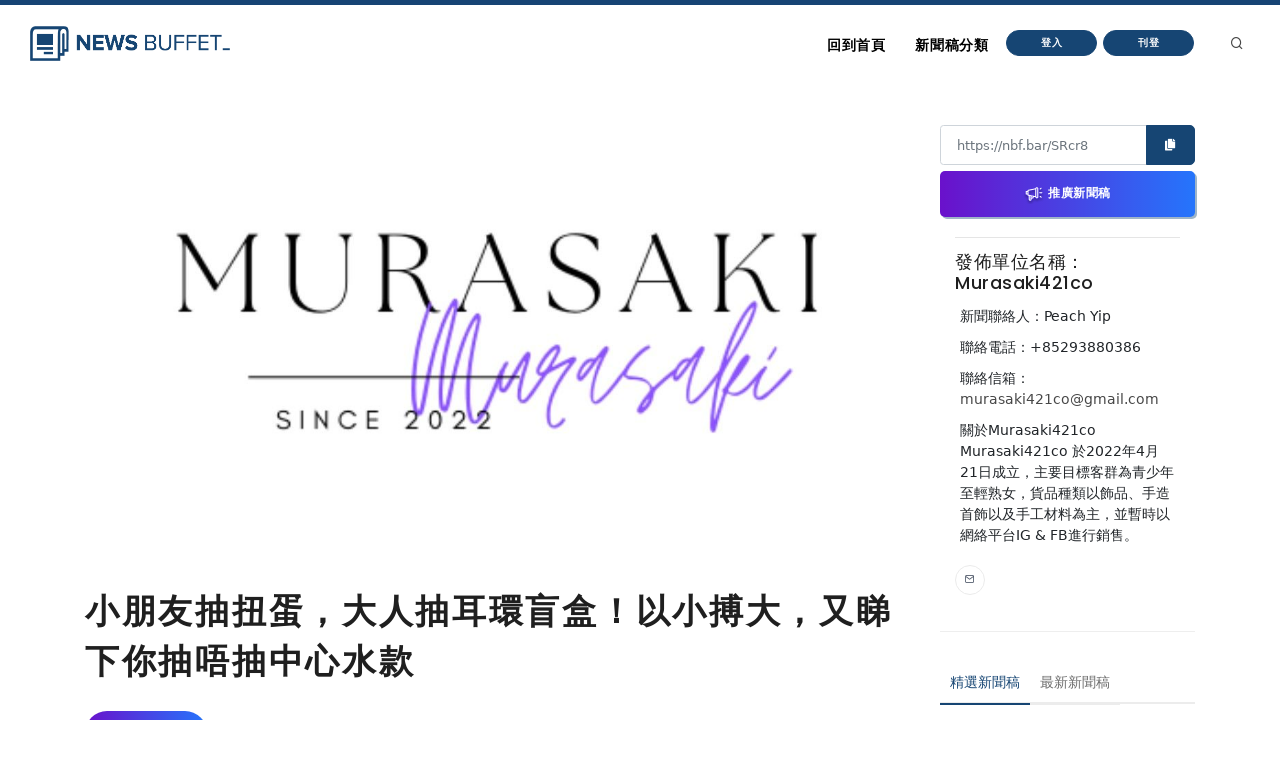

--- FILE ---
content_type: text/html
request_url: https://nb.aotter.net/post/62750f89d8ae2767b6065c5b
body_size: 5651
content:
<!DOCTYPE html>
<html lang="zh">
<!-- Header -->
<head>
    <!-- Document title -->
        <title>小朋友抽扭蛋，大人抽耳環盲盒！以小搏大，又睇下你抽唔抽中心水款 | NewsBuffet </title>

    <link rel="shortcut icon" href="/assets/images/logo_bw2.png" />
    <link rel="bookmark" href="/assets/images/logo_bw2.png" />

    <meta http-equiv="content-type" content="text/html; charset=utf-8" />
    <meta name="viewport" content="width=device-width, initial-scale=1" />
    <meta name="author" content="AOTTER" />

        <meta data-vue-meta="1" data-vmid="description" name="description" content="店Murasaki421co 五月份推出左一批耳環盲盒，當中共有12款新番既耳環單價由$38 - $99，12款平均價錢都要$59， 現售價$49就可以有機會得到價值比較高既耳環款。店長介紹今次批耳環每款貨量差唔多，機率都好平均而大部份款既價錢都係比$49高。所以性價比都相當高！當然有辣有唔辣可以任君選擇，閣下當然可以以正價購買返指定款式啦！提提大家, 數量有限，先到先得！ 詳情可以FOLLOW返Murasaki421co">
        <meta data-vue-meta="1" property="og:title" content="小朋友抽扭蛋，大人抽耳環盲盒！以小搏大，又睇下你抽唔抽中心水款">
        <meta data-vue-meta="1" property="og:type" content="website">
        <meta data-vue-meta="1" property="og:url" content="https://nb.aotter.net/post/62750f89d8ae2767b6065c5b/%E5%B0%8F%E6%9C%8B%E5%8F%8B%E6%8A%BD%E6%89%AD%E8%9B%8B%EF%BC%8C%E5%A4%A7%E4%BA%BA%E6%8A%BD%E8%80%B3%E7%92%B0%E7%9B%B2%E7%9B%92%EF%BC%81%E4%BB%A5%E5%B0%8F%E6%90%8F%E5%A4%A7%EF%BC%8C%E5%8F%88%E7%9D%87%E4%B8%8B%E4%BD%A0%E6%8A%BD%E5%94%94%E6%8A%BD%E4%B8%AD%E5%BF%83%E6%B0%B4%E6%AC%BE">
        <meta data-vue-meta="1" property="og:description" content="店Murasaki421co 五月份推出左一批耳環盲盒，當中共有12款新番既耳環單價由$38 - $99，12款平均價錢都要$59， 現售價$49就可以有機會得到價值比較高既耳環款。店長介紹今次批耳環每款貨量差唔多，機率都好平均而大部份款既價錢都係比$49高。所以性價比都相當高！當然有辣有唔辣可以任君選擇，閣下當然可以以正價購買返指定款式啦！提提大家, 數量有限，先到先得！ 詳情可以FOLLOW返Murasaki421co">
        <meta data-vue-meta="1" property="og:image" content="https://newsbuffet.aottercdn.com/media/62750ef7d8ae2767b6065c59.jpeg">
        <meta data-vue-meta="1" property="og:site_name" content="新聞稿自助吧 | NewsBuffet">

        <meta data-vue-meta="1" property="twitter:title" content="小朋友抽扭蛋，大人抽耳環盲盒！以小搏大，又睇下你抽唔抽中心水款">
        <meta data-vue-meta="1" property="twitter:url" content="https://nb.aotter.net/post/62750f89d8ae2767b6065c5b/%E5%B0%8F%E6%9C%8B%E5%8F%8B%E6%8A%BD%E6%89%AD%E8%9B%8B%EF%BC%8C%E5%A4%A7%E4%BA%BA%E6%8A%BD%E8%80%B3%E7%92%B0%E7%9B%B2%E7%9B%92%EF%BC%81%E4%BB%A5%E5%B0%8F%E6%90%8F%E5%A4%A7%EF%BC%8C%E5%8F%88%E7%9D%87%E4%B8%8B%E4%BD%A0%E6%8A%BD%E5%94%94%E6%8A%BD%E4%B8%AD%E5%BF%83%E6%B0%B4%E6%AC%BE">
        <meta data-vue-meta="1" property="twitter:description" content="店Murasaki421co 五月份推出左一批耳環盲盒，當中共有12款新番既耳環單價由$38 - $99，12款平均價錢都要$59， 現售價$49就可以有機會得到價值比較高既耳環款。店長介紹今次批耳環每款貨量差唔多，機率都好平均而大部份款既價錢都係比$49高。所以性價比都相當高！當然有辣有唔辣可以任君選擇，閣下當然可以以正價購買返指定款式啦！提提大家, 數量有限，先到先得！ 詳情可以FOLLOW返Murasaki421co">
        <meta data-vue-meta="1" property="twitter:image" content="https://newsbuffet.aottercdn.com/media/62750ef7d8ae2767b6065c59.jpeg">

        <meta data-vue-meta="1" property="dable:item_id" content="62750f89d8ae2767b6065c5b">
        <meta data-vue-meta="1" property="dable:title" content="小朋友抽扭蛋，大人抽耳環盲盒！以小搏大，又睇下你抽唔抽中心水款">
        <meta data-vue-meta="1" property="dable:image" content="https://newsbuffet.aottercdn.com/media/62750ef7d8ae2767b6065c59.jpeg">

        <meta data-vue-meta="1" property="article:published_time" content="2022-05-06T12:24:58.703">
            <meta data-vue-meta="1" property="article:section" content="民生與消費">
                <meta data-vue-meta="1" property="article:section2" content="服飾">


    <!-- JSON-LD -->
        <script type="application/ld+json">{"@context":"https://schema.org","@graph":[{"@type":"NewsArticle","id":"https://nb.aotter.net/post/62750f89d8ae2767b6065c5bnewsarticle","headline":"小朋友抽扭蛋，大人抽耳環盲盒！以小搏大，又睇下你抽唔抽中心水款","name":"小朋友抽扭蛋，大人抽耳環盲盒！以小搏大，又睇下你抽唔抽中心水款","description":"店Murasaki421co 五月份推出左一批耳環盲盒，當中共有12款新番既耳環單價由$38 - $99，12款平均價錢都要$59， 現售價$49就可以有機會得到價值比較高既耳環款。店長介紹今次批耳環每款貨量差唔多，機率都好平均而大部份款既價錢都係比$49高。所以性價比都相當高！當然有辣有唔辣可以任君選擇，閣下當然可以以正價購買返指定款式啦！提提大家, 數量有限，先到先得！ 詳情可以FOLLOW返Murasaki421co","image":["https://newsbuffet.aottercdn.com/media/62750ef7d8ae2767b6065c59.jpeg"],"datePublished":"2022-05-06T12:24:58+08:00","dateModified":"2022-05-06T12:24:58+08:00","author":[{"@type":"Person","@id":"https://nb.aotter.net/publisher?q=62750007197faf57b578166e&publisher=Murasaki421co","name":"Murasaki421co","url":"https://nb.aotter.net/publisher?q=62750007197faf57b578166e&publisher=Murasaki421co"}],"publisher":{"@type":"Organization","@id":"https://nb.aotter.net#organization","name":"newsbuffet","url":"https://nb.aotter.net","logo":{"@type":"ImageObject","id":"https://nb.aotter.net/assets/images/fbmeta.png","url":"https://nb.aotter.net/assets/images/fbmeta.png","width":"115","height":"34"}}},{"@type":"BlogPosting","id":"https://nb.aotter.net/post/62750f89d8ae2767b6065c5bnewsarticle","headline":"小朋友抽扭蛋，大人抽耳環盲盒！以小搏大，又睇下你抽唔抽中心水款","name":"小朋友抽扭蛋，大人抽耳環盲盒！以小搏大，又睇下你抽唔抽中心水款","description":"店Murasaki421co 五月份推出左一批耳環盲盒，當中共有12款新番既耳環單價由$38 - $99，12款平均價錢都要$59， 現售價$49就可以有機會得到價值比較高既耳環款。店長介紹今次批耳環每款貨量差唔多，機率都好平均而大部份款既價錢都係比$49高。所以性價比都相當高！當然有辣有唔辣可以任君選擇，閣下當然可以以正價購買返指定款式啦！提提大家, 數量有限，先到先得！ 詳情可以FOLLOW返Murasaki421co","image":["https://newsbuffet.aottercdn.com/media/62750ef7d8ae2767b6065c59.jpeg"],"datePublished":"2022-05-06T12:24:58+08:00","dateModified":"2022-05-06T12:24:58+08:00","author":[{"@type":"Person","@id":"https://nb.aotter.net/publisher?q=62750007197faf57b578166e&publisher=Murasaki421co","name":"Murasaki421co","url":"https://nb.aotter.net/publisher?q=62750007197faf57b578166e&publisher=Murasaki421co"}],"publisher":{"@type":"Organization","@id":"https://nb.aotter.net#organization","name":"newsbuffet","url":"https://nb.aotter.net","logo":{"@type":"ImageObject","id":"https://nb.aotter.net/assets/images/fbmeta.png","url":"https://nb.aotter.net/assets/images/fbmeta.png","width":"115","height":"34"}}},{"@type":"WebPage","id":"https://nb.aotter.net/post/62750f89d8ae2767b6065c5b#webpage","name":"小朋友抽扭蛋，大人抽耳環盲盒！以小搏大，又睇下你抽唔抽中心水款","url":"https://nb.aotter.net/post/62750f89d8ae2767b6065c5b","isPartOf":{"@id":"https://nb.aotter.net#website"},"breadcrumb":{"@id":"https://nb.aotter.net/post/62750f89d8ae2767b6065c5b#breadcrumb"}},{"@type":"BreadcrumbList","id":"https://nb.aotter.net/post/62750f89d8ae2767b6065c5b#breadcrumb","itemListElement":[{"@type":"ListItem","position":"1","item":{"@id":"https://nb.aotter.net","name":"首頁"}},{"@type":"ListItem","position":"2","item":{"@id":"https://nb.aotter.net/post","name":"文章"}},{"@type":"ListItem","position":"3","item":{"@id":"https://nb.aotter.net/category/Livelihood & Consumption","name":"民生與消費"}},{"@type":"ListItem","position":"4","item":{"@id":"https://nb.aotter.net/category/sub/Apparels","name":"服飾"}},{"@type":"ListItem","position":"5","item":{"@id":"https://nb.aotter.net/post/62750f89d8ae2767b6065c5b","name":"小朋友抽扭蛋，大人抽耳環盲盒！以小搏大，又睇下你抽唔抽中心水款"}}]},{"@type":"WebSite","@id":"https://nb.aotter.net#website","name":"新聞稿自助吧 | NewsBuffet","url":"https://nb.aotter.net","publisher":{"@id":"https://nb.aotter.net#organization"}},{"@type":"Organization","@id":"https://nb.aotter.net#organization","name":"newsbuffet","url":"https://nb.aotter.net","logo":{"@type":"ImageObject","id":"https://nb.aotter.net/assets/images/fbmeta.png","url":"https://nb.aotter.net/assets/images/fbmeta.png","width":"115","height":"34"}}]}</script>

    <!-- Stylesheets & Fonts -->
    <link href="/assets/css/plugins.css" rel="stylesheet">
    <link href="/assets/css/style.css" rel="stylesheet">
    <link href="/assets/css/custom.css" rel="stylesheet">


    <!--Plugins-->
    <script src="https://cdnjs.cloudflare.com/ajax/libs/popper.js/1.16.1/umd/popper.min.js"></script>
    <script src="/assets/js/jquery.js"></script>
    <script src="/assets/js/plugins.js"></script>

    <!-- start: trek sdk -->
    <script>
        if(true) {
            (function(w, d, s, src, n) {
                var js, ajs = d.getElementsByTagName(s)[0];
                if (d.getElementById(n)) return;
                js = d.createElement(s); js.id = n;
                w[n] = w[n] || function() { (w[n].q = w[n].q || []).push(arguments) }; w[n].l = 1 * new Date();
                js.async = 1; js.src = src; ajs.parentNode.insertBefore(js, ajs)
            })(window, document, 'script', 'https://static.aottercdn.com/trek/sdk/3.4.5/sdk.js', 'AotterTrek');

            // Notice: replace your own client id or use our test id.
            AotterTrek('init', 'xXxMyDXioWzNVdkrNxtD');
        }
    </script>
    <!-- end: trek sdk -->
    <!-- Google tag (gtag.js) -->
    <script async src="https://www.googletagmanager.com/gtag/js?id=G-YN0W94C2V7"></script>
    <script>
        if(true) {
            window.dataLayer = window.dataLayer || [];
            function gtag(){ dataLayer.push(arguments); }
            gtag('js', new Date());
            gtag('config', 'G-YN0W94C2V7');
        }
    </script>
</head>
<body>
<!-- Body Inner -->
<div class="body-inner">
    <!-- Header -->
<!-- Header -->
<header id="header" class="nb sticky-top" data-fullwidth="true">
    <div class="header-inner">
        <div class="container">
            <!--Logo-->
            <div id="logo">
                <a href="/">
                    <span class="logo-default nb-logo"><img class="mt-4" src="/assets/images/logo_blue.png"></span>
                </a>
            </div>
            <!--End: Logo-->
            <!-- Search -->
            <div id="search"><a id="btn-search-close" class="btn-search-close" aria-label="Close search form"><i class="icon-x"></i></a>
                <form class="search-form" action="search-results-page.html" method="get">
                    <input id="searchTitle" class="form-control" name="q" type="search" placeholder="輸入關鍵字..." />
                    <span class="text-muted">輸入標題關鍵字後按"Enter"，或按"ESC"離開</span>
                </form>
            </div>
            <!-- end: search -->
            <!--Header Extras-->
            <div class="header-extras m-l-20">
                <ul>
                    <li>
                        <a id="btn-search" href="#"> <i class="icon-search"></i></a>
                    </li>
                </ul>
            </div>
            <!--end: Header Extras-->
            <!--Navigation Resposnive Trigger-->
            <div id="mainMenu-trigger">
                <a class="lines-button x"><span class="lines"></span></a>
            </div>
            <!--end: Navigation Resposnive Trigger-->
            <!--Navigation-->
            <div id="mainMenu">
                <div class="container">
                    <nav>
                        <ul>
                            <li class="list-unstyled ml-1 text-bold text-info">

                            </li>
                            <li id="returnIndex"><a href="/">回到首頁</a></li>
                            <li class="dropdown"><a href="#">新聞稿分類</a>
                                <ul class="dropdown-menu">
                                    <li class="dropdown-submenu"><a href="/category/News">新聞</a>
                                            <ul class="dropdown-menu">
                                                <li><a href="/category/News/sub/News">新聞時事</a></li>
                                            </ul>
                                    <li class="dropdown-submenu"><a href="/category/Business">商品與服務</a>
                                            <ul class="dropdown-menu">
                                                <li><a href="/category/Business/sub/Business">商業</a></li>
                                                <li><a href="/category/Business/sub/Travel">旅行</a></li>
                                                <li><a href="/category/Business/sub/RealEstate">房地產</a></li>
                                                <li><a href="/category/Business/sub/Auto">汽車交通</a></li>
                                            </ul>
                                    <li class="dropdown-submenu"><a href="/category/Science &amp; Technology">科學與科技</a>
                                            <ul class="dropdown-menu">
                                                <li><a href="/category/Science &amp; Technology/sub/Science">科學</a></li>
                                                <li><a href="/category/Science &amp; Technology/sub/Technology">3C產品</a></li>
                                                <li><a href="/category/Science &amp; Technology/sub/Internet">網路電信</a></li>
                                            </ul>
                                    <li class="dropdown-submenu"><a href="/category/Government &amp; Education">政府與教育</a>
                                            <ul class="dropdown-menu">
                                                <li><a href="/category/Government &amp; Education/sub/Government">公家單位</a></li>
                                                <li><a href="/category/Government &amp; Education/sub/Jobs &amp; Education">教育與職涯</a></li>
                                                <li><a href="/category/Government &amp; Education/sub/Society">人群與社會</a></li>
                                            </ul>
                                    <li class="dropdown-submenu"><a href="/category/Entertainment">娛樂</a>
                                            <ul class="dropdown-menu">
                                                <li><a href="/category/Entertainment/sub/Books">圖書</a></li>
                                                <li><a href="/category/Entertainment/sub/Sports">運動</a></li>
                                                <li><a href="/category/Entertainment/sub/Leisure">休閒活動</a></li>
                                                <li><a href="/category/Entertainment/sub/Entertainment">藝術娛樂</a></li>
                                                <li><a href="/category/Entertainment/sub/Community">線上社群</a></li>
                                                <li><a href="/category/Entertainment/sub/Games">遊戲與手遊</a></li>
                                            </ul>
                                    <li class="dropdown-submenu"><a href="/category/Livelihood &amp; Consumption">民生與消費</a>
                                            <ul class="dropdown-menu">
                                                <li><a href="/category/Livelihood &amp; Consumption/sub/Apparels">服飾</a></li>
                                                <li><a href="/category/Livelihood &amp; Consumption/sub/Accessories">精品</a></li>
                                                <li><a href="/category/Livelihood &amp; Consumption/sub/Grocery">家用品</a></li>
                                                <li><a href="/category/Livelihood &amp; Consumption/sub/Health &amp; Beauty">美妝美容</a></li>
                                                <li><a href="/category/Livelihood &amp; Consumption/sub/Food &amp; Beverage">食品飲料</a></li>
                                                <li><a href="/category/Livelihood &amp; Consumption/sub/Home">居家生活</a></li>
                                                <li><a href="/category/Livelihood &amp; Consumption/sub/Pharma">醫療保健</a></li>
                                                <li><a href="/category/Livelihood &amp; Consumption/sub/Liquor">酒類</a></li>
                                                <li><a href="/category/Livelihood &amp; Consumption/sub/Tobacco">煙草製品</a></li>
                                            </ul>
                                </ul>
                            </li>
                            <li>
                                    <button type="button" class="btn btn-rounded btn-reveal btn-xs" onclick="document.cookie = 'quarkus-redirect-location=; expires=Thu, 01 Jan 1970 00:00:00 UTC; path=/;'; document.cookie = 'quarkus-redirect-location=management';document.location = 'https://account.aotter.net/auth/oauth2?client_id=OiUdUwRy9fGSKixSCnq5&amp;redirect_uri=https%3A%2F%2Fnb.aotter.net%2Fauth%2Faotter%2Fcallback&amp;scope=email+profile&amp;access_type=offline&amp;login_type=1'">
                                        <span>登入</span><i class="icon-chevron-right"></i>
                                    </button>
                            </li>
                            <li>
                                    <button type="button" class="btn btn-rounded btn-reveal btn-xs" onclick="document.cookie = 'quarkus-redirect-location=; expires=Thu, 01 Jan 1970 00:00:00 UTC; path=/;'; document.cookie = 'quarkus-redirect-location=postEdit';document.location = 'https://account.aotter.net/auth/oauth2?client_id=OiUdUwRy9fGSKixSCnq5&amp;redirect_uri=https%3A%2F%2Fnb.aotter.net%2Fauth%2Faotter%2Fcallback&amp;scope=email+profile&amp;access_type=offline&amp;login_type=1'">
                                        <span>刊登</span><i class="icon-corner-down-left"></i>
                                    </button>

                            </li>
                            <li>
                            </li>
                        </ul>
                    </nav>
                </div>
            </div>
            <!--END: NAVIGATION-->
        </div>
    </div>
</header>
<!-- end: Header -->

<script>
    var input = document.getElementById("searchTitle");
    input.addEventListener("keypress", function(event) {
        if (event.key === "Enter") {
            event.preventDefault();
            window.location.href = '/search?q='+ input.value;
            input.value = null
            document.getElementById("btn-search-close").click();
        }
    });
</script>


    <!-- Content -->
<!DOCTYPE html><html lang=""><head><meta charset="utf-8"><meta http-equiv="X-UA-Compatible" content="IE=edge"><meta name="viewport" content="width=device-width,initial-scale=1"><link rel="icon" href="/assets/webapp/favicon.png"><link href="/assets/webapp/js/chunk-2d0bff20.a56f60be.js" rel="prefetch"><link href="/assets/webapp/css/app.d90276ce.css" rel="preload" as="style"><link href="/assets/webapp/css/chunk-vendors.03973a9c.css" rel="preload" as="style"><link href="/assets/webapp/js/app.ad0f07ec.js" rel="preload" as="script"><link href="/assets/webapp/js/chunk-vendors.688d82d9.js" rel="preload" as="script"><link href="/assets/webapp/css/chunk-vendors.03973a9c.css" rel="stylesheet"><link href="/assets/webapp/css/app.d90276ce.css" rel="stylesheet"></head><body><noscript><strong>We're sorry but AotterNewsBuffet2.0 doesn't work properly without JavaScript enabled. Please enable it to continue.</strong></noscript><div id="app"></div><script src="/assets/webapp/js/chunk-vendors.688d82d9.js"></script><script src="/assets/webapp/js/app.ad0f07ec.js"></script></body></html>
<!-- Footer -->
<footer id="footer">
    <div class="footer-content">
        <div class="container">
            <div class="row">
                <div class="col-lg-4">
                    <div class="widget">
                        <div class="widget-title">NewsBuffet 新聞稿自助吧</div>
                        <p class="mb-5">新聞稿的好去處，三分鐘上稿完成，最快接觸最多讀者的方案！</p>
                            <a onclick="document.cookie = 'quarkus-redirect-location=; expires=Thu, 01 Jan 1970 00:00:00 UTC; path=/;'; document.cookie = 'quarkus-redirect-location=postEdit';document.location = 'https://account.aotter.net/auth/oauth2?client_id=OiUdUwRy9fGSKixSCnq5&amp;redirect_uri=https%3A%2F%2Fnb.aotter.net%2Fauth%2Faotter%2Fcallback&amp;scope=email+profile&amp;access_type=offline&amp;login_type=1'"
                            class="btn btn-lg btn-inverted w-100-sm">刊登新聞稿</a>
                    </div>
                </div>
                <div class="col-lg-4">
                    <div class="widget">
                        <div class="widget-title">立即購買新聞稿曝光</div>
                        <p class="mb-5">發一篇新聞稿透通到各大媒體的最快速、最便捷的方案！</p>
                            <a onclick="document.cookie = 'quarkus-redirect-location=; expires=Thu, 01 Jan 1970 00:00:00 UTC; path=/;'; document.cookie = 'quarkus-redirect-location=promotion';document.location = 'https://account.aotter.net/auth/oauth2?client_id=OiUdUwRy9fGSKixSCnq5&amp;redirect_uri=https%3A%2F%2Fnb.aotter.net%2Fauth%2Faotter%2Fcallback&amp;scope=email+profile&amp;access_type=offline&amp;login_type=1'"
                            class="btn btn-lg btn-inverted w-100-sm">讓新聞稿曝光</a>
                    </div>
                </div>
                <div class="col-lg-4">
                    <div class="widget">
                        <div class="widget-title">分析新聞稿成效</div>
                        <p class="mb-5">透過Trek數據平台的分析讓您知道你的新聞稿成效表現如何？</p>
                        <a target="_blank"  href="https://trek.aotter.net/" class="btn btn-lg btn-inverted w-100-sm">我想了解</a>
                    </div>
                </div>
            </div>
        </div>
    </div>
    <div class="copyright-content">
        <div class="container">
            <div class="copyright-text text-center">COPYRIGHT &copy; 2022 Aotter Inc.</div>
            <div class="text-center flex xs12 xl2 lg3 md3 sm5">
                <span><a href="/policy/publish">| 刊登政策 </a></span>
                <span><a href="/policy/tou">| 服務條款 </a></span>
                <span><a href="/policy/privacy">| 隱私權政策 </a></span>
                <span><a href="mailto:service@aotter.net?subject=【NEWSBUFFET】聯絡我們或回報問題&body=您好，歡迎使用 NEWSBUFFET 新聞稿自助吧，請告訴我們 (1) 您遇到的問題或提供建議 (2) 姓名 (3) 帳號 Email (4) 聯絡電話（選填），謝謝！" >| 聯絡我們 </a></span>
                <span>| </span>
            </div>
        </div>
    </div>
    <div id="dablewidget_3o5NBk7j" data-widget_id="3o5NBk7j" class="d-none pt-5"></div>
</footer>
<!-- end: Footer -->
</div>
<!-- end: Body Inner -->
<!-- Scroll top -->
<a id="scrollTop"><i class="icon-chevron-up"></i><i class="icon-chevron-up"></i></a>
<script src="/assets/js/functions.js"></script>
</body>
</html>



--- FILE ---
content_type: text/javascript;charset=UTF-8
request_url: https://nb.aotter.net/assets/js/functions.js
body_size: 26926
content:
//----------------------------------------------------/
//
//      POLO - HTML5 Template
//      Author: INSPIRO - Ardian Berisha
//      Version: v5.9.6
//      Update: January 23, 2020
//
//----------------------------------------------------/
//INSPIRO Global var
var INSPIRO = {},
    $ = jQuery.noConflict();
(function($) {
    "use strict";
    // Predefined Global Variables
    var $window = $(window),
        $theme_color = '#2250fc',
        //Main
        $body = $('body'),
        $bodyInner = $('.body-inner'),
        $section = $('section'),
        //Header
        $topbar = $('#topbar'),
        $header = $('#header'),
        $headerCurrentClasses = $header.attr('class'),
        //Logo
        headerLogo = $('#logo'),
        //Menu
        $mainMenu = $('#mainMenu'),
        $mainMenuTriggerBtn = $("#mainMenu-trigger a, #mainMenu-trigger button"),
        $pageMenu = $('.page-menu'),
        //Slider
        $slider = $('#slider'),
        $inspiroSlider = $('.inspiro-slider'),
        $carousel = $('.carousel'),
        /*Grid Layout*/
        $gridLayout = $(".grid-layout"),
        $gridFilter = $(".grid-filter"),
        windowWidth = $window.width();
    if ($gridFilter.length > 0) {
        $gridFilter = $gridFilter;
    } else {
        $gridFilter = $(".page-grid-filter");
    }
    //Check if header exist
    if ($header.length > 0) {
        var $headerOffsetTop = $header.offset().top;
    }
    var Events = {
            browser: {
                isMobile: function() {
                    if (navigator.userAgent.match(/(iPhone|iPod|iPad|Android|BlackBerry)/)) {
                        return true;
                    } else {
                        return false;
                    }
                }
            }
        }
        //Settings
    var Settings = {
            isMobile: Events.browser.isMobile,
            submenuLight: $header.hasClass('submenu-light') == true ? true : false,
            menuIsOpen: false,
            menuOverlayOpened: false
        }
        //Window breakpoints
    $(window).breakpoints({
        breakpoints: [{
            "name": "xs",
            "width": 0
        }, {
            "name": "sm",
            "width": 576
        }, {
            "name": "md",
            "width": 768
        }, {
            "name": "lg",
            "width": 1025
        }, {
            "name": "xl",
            "width": 1200
        }]
    });
    var currentBreakpoint = $(window).breakpoints("getBreakpoint");
    $body.addClass('breakpoint-' + currentBreakpoint);
    $(window).bind("breakpoint-change", function(breakpoint) {
        $body.removeClass('breakpoint-' + breakpoint.from);
        $body.addClass('breakpoint-' + breakpoint.to);
    });
    $(window).breakpoints("greaterEqualTo", "lg", function() {
        $body.addClass('b--desktop');
        $body.removeClass('b--responsive');
    });
    $(window).breakpoints("lessThan", "lg", function() {
        $body.removeClass('b--desktop');
        $body.addClass('b--responsive');
    });
    INSPIRO.core = {
        functions: function() {
            INSPIRO.core.scrollTop();
            INSPIRO.core.rtlStatus();
            INSPIRO.core.rtlStatusActivate();
            INSPIRO.core.equalize();
            INSPIRO.core.customHeight();
            INSPIRO.core.darkTheme();
        },
        scrollTop: function() {
            var $scrollTop = $('#scrollTop');
            if ($scrollTop.length > 0) {
                var scrollOffset = $body.attr('data-offset') || 400;
                if ($window.scrollTop() > scrollOffset) {
                    if ($body.hasClass("frame")) {
                        $scrollTop.css({
                            'bottom': '46px',
                            'opacity': 1,
                            'z-index': 199
                        });
                    } else {
                        $scrollTop.css({
                            'bottom': '26px',
                            'opacity': 1,
                            'z-index': 199
                        });
                    }
                } else {
                    $scrollTop.css({
                        'bottom': '16px',
                        'opacity': 0
                    });
                }
                $scrollTop.off('click').on('click', function() {
                    $('body,html').stop(true).animate({
                        'scrollTop': 0
                    }, 1000, 'easeInOutExpo');
                    return false;
                });
            }
        },
        rtlStatus: function() {
            var $rtlStatusCheck = $("html").attr("dir");
            if ($rtlStatusCheck == "rtl") {
                return true;
            }
            return false;
        },
        rtlStatusActivate: function() {
            if (INSPIRO.core.rtlStatus() == true) {
                $('head').append('<link rel="stylesheet" type="text/css" href="css/rtl.css">');
            }
        },
        equalize: function() {
            var $equalize = $('.equalize');
            if ($equalize.length > 0) {
                $equalize.each(function() {
                    var elem = $(this),
                        selectorItem = elem.find(elem.attr('data-equalize-item')) || "> div",
                        maxHeight = 0;
                    selectorItem.each(function() {
                        if ($(this).outerHeight(true) > maxHeight) {
                            maxHeight = $(this).outerHeight(true);
                        }
                    });
                    selectorItem.height(maxHeight);
                });
            }
        },
        customHeight: function(setHeight) {
            var $customHeight = $('.custom-height');
            if ($customHeight.length > 0) {
                $customHeight.each(function() {
                    var elem = $(this),
                        elemHeight = elem.attr('data-height') || 400,
                        elemHeightLg = elem.attr('data-height-lg') || elemHeight,
                        elemHeightMd = elem.attr('data-height-md') || elemHeightLg,
                        elemHeightSm = elem.attr('data-height-sm') || elemHeightMd,
                        elemHeightXs = elem.attr('data-height-xs') || elemHeightSm;

                    function customHeightBreakpoint(setHeight) {
                        if (setHeight) {
                            elem = setHeight;
                        }
                        switch ($(window).breakpoints("getBreakpoint")) {
                            case "xs":
                                elem.height(elemHeightXs);
                                break;
                            case "sm":
                                elem.height(elemHeightSm);
                                break;
                            case "md":
                                elem.height(elemHeightMd);
                                break;
                            case "lg":
                                elem.height(elemHeightLg);
                                break;
                            case "xl":
                                elem.height(elemHeight);
                                break;
                        }
                    }
                    customHeightBreakpoint(setHeight);
                    $(window).resize(function() {
                        setTimeout(function() {
                            customHeightBreakpoint(setHeight);
                        }, 100);
                    });
                });
            }
        },
        darkTheme: function(setHeight) {
            if ($body.hasClass("dark")) {
                var $darkElement = $('[data-dark-src]');
                $darkElement.each(function() {
                    var elem = $(this),
                        elemDarkSrc = elem.attr("data-dark-src");
                    if (elemDarkSrc) {
                        elem.attr("src", elemDarkSrc);
                    }
                });
            }
        }
    };
    INSPIRO.header = {
        functions: function() {
            INSPIRO.header.logoStatus();
            INSPIRO.header.stickyHeader();
            INSPIRO.header.topBar();
            INSPIRO.header.search();
            INSPIRO.header.mainMenu();
            INSPIRO.header.mainMenuOverlay();
            INSPIRO.header.pageMenu();
            INSPIRO.header.sidebarOverlay();
            INSPIRO.header.dotsMenu();
            INSPIRO.header.onepageMenu();
        },
        logoStatus: function(status) {
            var headerLogoDefault = headerLogo.find($('.logo-default')),
                headerLogoDark = headerLogo.find($('.logo-dark')),
                headerLogoFixed = headerLogo.find('.logo-fixed'),
                headerLogoResponsive = headerLogo.find('.logo-responsive');

            if ($header.hasClass("header-sticky") && headerLogoFixed.length > 0) {
                headerLogoDefault.css("display", "none");
                headerLogoDark.css("display", "none");
                headerLogoResponsive.css("display", "none");
                headerLogoFixed.css("display", "block");
            } else {
                headerLogoDefault.removeAttr("style")
                headerLogoDark.removeAttr("style");
                headerLogoResponsive.removeAttr("style");
                headerLogoFixed.removeAttr("style");
            }
            $(window).breakpoints("lessThan", "lg", function() {
                if (headerLogoResponsive.length > 0) {
                    headerLogoDefault.css("display", "none");
                    headerLogoDark.css("display", "none");
                    headerLogoFixed.css("display", "none");
                    headerLogoResponsive.css("display", "block");
                }
            });
        },
        stickyHeader: function() {

            var elem = $(this),
                shrinkHeader = elem.attr('data-shrink') || 0,
                shrinkHeaderActive = elem.attr('data-sticky-active') || 200,
                scrollOnTop = $window.scrollTop(),
                darkClassRemoved;

            if ($header.hasClass("header-modern")) {
                shrinkHeader = 300;
            }

            $(window).breakpoints("greaterEqualTo", "lg", function() {

                if (!$header.is(".header-disable-fixed")) {
                    if (scrollOnTop > $headerOffsetTop + shrinkHeader) {
                        $header.addClass('header-sticky');
                        if (scrollOnTop > $headerOffsetTop + shrinkHeaderActive) {
                            $header.addClass('sticky-active');
                            if (Settings.submenuLight) {
                                $header.removeClass('dark');
                                darkClassRemoved = true;
                            }
                            INSPIRO.header.logoStatus();
                        }
                    } else {
                        $header.removeClass().addClass($headerCurrentClasses);
                        INSPIRO.header.logoStatus();
                    }
                }
            });


            $(window).breakpoints("lessThan", "lg", function() {

                if ($header.attr('data-responsive-fixed') == "true") {
                    if (scrollOnTop > $headerOffsetTop + shrinkHeader) {
                        $header.addClass('header-sticky');
                        if (scrollOnTop > $headerOffsetTop + shrinkHeaderActive) {
                            $header.addClass('sticky-active');
                            if (Settings.submenuLight) {
                                $header.removeClass('dark');
                                darkClassRemoved = true;
                            }
                            INSPIRO.header.logoStatus();
                        }
                    } else {
                        $header.removeClass().addClass($headerCurrentClasses);
                        INSPIRO.header.logoStatus();
                    }
                }

            });

        },
        //chkd
        topBar: function() {
            if ($topbar.length > 0) {
                $("#topbar .topbar-dropdown .topbar-form").each(function(index, element) {
                    if ($window.width() - ($(element).width() + $(element).offset().left) < 0) {
                        $(element).addClass('dropdown-invert');
                    }
                });
            }
        },
        search: function() {
            var $search = $('#search');
            if ($search.length > 0) {
                var searchBtn = $('#btn-search'),
                    searchBtnClose = $('#btn-search-close'),
                    searchInput = $search.find('.form-control');

                function openSearch() {
                    $body.addClass('search-open');
                    searchInput.focus();
                }

                function closeSearch() {
                    $body.removeClass('search-open');
                    searchInput.value = '';
                }
                searchBtn.on('click', function() {
                    openSearch();
                    return false;
                });
                searchBtnClose.on('click', function() {
                    closeSearch();
                    return false;
                });
                document.addEventListener('keyup', function(ev) {
                    if (ev.keyCode == 27) {
                        closeSearch();
                    }
                });
            }
        },
        mainMenu: function() {
            if ($mainMenu.length > 0) {
                var $menuItemLinks = $("#mainMenu nav > ul > li.dropdown > a, .dropdown-submenu > a, .dropdown-submenu > span, .page-menu nav > ul > li.dropdown > a"),
                    $triggerButton = $("#mainMenu-trigger a, #mainMenu-trigger button"),
                    darkClassRemoved,
                    processing = false,
                    triggerEvent;
                $triggerButton.on('click', function(e) {
                    var elem = $(this);
                    e.preventDefault();
                    $(window).breakpoints("lessThan", "lg", function() {
                        var openMenu = function() {
                            if (!processing) {
                                processing = true;
                                Settings.menuIsOpen = true;
                                if (Settings.submenuLight) {
                                    $header.removeClass('dark');
                                    darkClassRemoved = true;
                                }
                                elem.addClass('toggle-active');
                                $body.addClass('mainMenu-open');
                                INSPIRO.header.logoStatus();
                                $mainMenu.animate({
                                    'min-height': $window.height()
                                }, {
                                    duration: 500,
                                    easing: "easeInOutQuart",
                                    start: function() {
                                        setTimeout(function() {
                                            $mainMenu.addClass('menu-animate');
                                        }, 300);
                                    },
                                    complete: function() {
                                        processing = false;
                                    }
                                });
                            }
                        };
                        var closeMenu = function() {
                            if (!processing) {
                                processing = true;
                                Settings.menuIsOpen = false;
                                INSPIRO.header.logoStatus();
                                $mainMenu.animate({
                                    'min-height': 0
                                }, {
                                    start: function() {
                                        $mainMenu.removeClass('menu-animate');
                                    },
                                    done: function() {
                                        $body.removeClass('mainMenu-open');
                                        elem.removeClass('toggle-active');
                                        if (Settings.submenuLight && darkClassRemoved) {
                                            $header.addClass('dark');
                                        }
                                    },
                                    duration: 500,
                                    easing: "easeInOutQuart",
                                    complete: function() {
                                        processing = false;
                                    }
                                });
                            }
                        };
                        if (!Settings.menuIsOpen) {
                            triggerEvent = openMenu();
                        } else {
                            triggerEvent = closeMenu();
                        }
                    });
                });
                $menuItemLinks.on('click', function(e) {
                    $(this).parent('li').siblings().removeClass('hover-active');
                    $(this).parent('li').toggleClass('hover-active');
                    e.stopPropagation();
                    e.preventDefault();
                });
                $body.on('click', function(e) {
                    $mainMenu.find('.hover-active').removeClass('hover-active');
                });
                /*invert menu fix*/
                $(window).breakpoints("greaterEqualTo", "lg", function() {
                    var $menuLastItem = $("nav > ul > li:last-child"),
                        $menuLastItemUl = $("nav > ul > li:last-child > ul"),
                        $menuLastInvert = $menuLastItemUl.width() - $menuLastItem.width(),
                        $menuItems = $("nav > ul > li").find(".dropdown-menu");
                    $menuItems.css('display', 'block');
                    $('.dropdown:not(.mega-menu-item) ul ul').each(function(index, element) {
                        if ($window.width() - ($(element).width() + $(element).offset().left) < 0) {
                            $(element).addClass('menu-invert');
                        }
                    });
                    if ($window.width() - ($menuLastItemUl.width() + $menuLastItem.offset().left) < 0) {
                        $menuLastItemUl.addClass('menu-last');
                    }
                    $menuItems.css('display', '');
                });
            }
        },
        mainMenuOverlay: function() {},
        /*Page Menu*/
        pageMenu: function() {
            if ($pageMenu.length > 0) {
                $pageMenu.each(function() {
                    $(this).find("#pageMenu-trigger").on("click", function() {
                        $pageMenu.toggleClass("page-menu-active");
                        $pageMenu.toggleClass("items-visible");
                    });
                });
            }
        },
        sidebarOverlay: function() {
            var sidebarOverlay = $('#side-panel');
            if (sidebarOverlay.length > 0) {
                sidebarOverlay.css("opacity", 1);
                $("#close-panel").on("click", function() {
                    $body.removeClass("side-panel-active");
                    $("#side-panel-trigger").removeClass("toggle-active");
                });
            }
        },
        dotsMenu: function() {
            var $dotsMenu = $('#dotsMenu'),
                $dotsMenuItems = $dotsMenu.find("ul > li > a");
            if ($dotsMenu.length > 0) {
                $dotsMenuItems.on('click', function() {
                    $dotsMenuItems.parent("li").removeClass('current');
                    $(this).parent("li").addClass('current');
                    return false;
                });
                $dotsMenuItems.parents("li").removeClass('current');
                $dotsMenu.find('a[href="#' + INSPIRO.header.currentSection() + '"]').parent("li").addClass('current');
            }
        },
        onepageMenu: function() {
            if ($mainMenu.hasClass("menu-one-page")) {
                var $currentMenuItem = "current";
                $(window).on("scroll", function() {
                    var $currentSection = INSPIRO.header.currentSection();
                    $mainMenu.find("nav > ul > li > a").parents("li").removeClass($currentMenuItem);
                    $mainMenu.find('nav > ul > li > a[href="#' + $currentSection + '"]').parent("li").addClass($currentMenuItem);
                });
            }
        },
        currentSection: function() {
            var elemCurrent = "body";
            $section.each(function() {
                var elem = $(this),
                    elemeId = elem.attr("id");
                if ((elem.offset().top - $window.height() / 3 < $window.scrollTop()) && (elem.offset().top + elem.height() - $window.height() / 3 > $window.scrollTop())) {
                    elemCurrent = elemeId;
                }
            });
            return elemCurrent;
        }
    };
    INSPIRO.slider = {
        functions: function() {
            INSPIRO.slider.inspiroSlider();
            INSPIRO.slider.carousel();
        },
        inspiroSlider: function() {
            if ($inspiroSlider.length > 0) {
                //Check if flickity plugin is loaded
                if (typeof $.fn.flickity === 'undefined') {
                    INSPIRO.elements.notification("Warning", "jQuery flickity slider plugin is missing in plugins.js file.", "danger")
                    return true;
                }
                var defaultAnimation = "fadeInUp";

                function animate_captions($elem) {
                    var $captions = $elem;
                    $captions.each(function() {
                        var $captionElem = $(this),
                            animationDuration = "600ms";
                        if ($(this).attr("data-animate-duration")) {
                            animationDuration = $(this).attr("data-animate-duration") + "ms";
                        }
                        $captionElem.css({
                            opacity: 0
                        });
                        $(this).css("animation-duration", animationDuration);
                    });
                    $captions.each(function(index) {
                        var $captionElem = $(this),
                            captionDelay = $captionElem.attr("data-caption-delay") || (index * 350 + 1000),
                            captionAnimation = $captionElem.attr('data-caption-animate') || defaultAnimation;
                        var t = setTimeout(function() {
                            $captionElem.css({
                                opacity: 1
                            });
                            $captionElem.addClass(captionAnimation);
                        }, captionDelay);
                    });
                }

                function hide_captions($elem) {
                    var $captions = $elem;
                    $captions.each(function(caption) {
                        var caption = $(this),
                            captionAnimation = caption.attr('data-caption-animate') || defaultAnimation;
                        caption.removeClass(captionAnimation);
                        caption.removeAttr('style');
                    });
                }

                function start_kenburn(elem) {
                    var currentSlide = elem.find('.slide.is-selected'),
                        currentSlideKenburns = currentSlide.hasClass("kenburns");
                    if (currentSlideKenburns) {
                        setTimeout(function() {
                            currentSlide.find(".kenburns-bg").addClass("kenburns-bg-animate");
                        }, 1500);
                    }
                }

                function stop_kenburn(elem) {
                    var notCurrentSlide = elem.find('.slide:not(.is-selected)');
                    notCurrentSlide.find(".kenburns-bg").removeClass("kenburns-bg-animate");
                }

                function slide_dark(elem) {
                    var $sliderClassSlide = elem.find(".slide.is-selected");
                    if ($sliderClassSlide.hasClass("slide-dark")) {
                        $header.removeClass('dark').addClass("dark-removed");
                    } else {
                        if (!$header.hasClass("sticky-active") && $header.hasClass("dark-removed")) {
                            $header.addClass('dark').removeClass("dark-removed");
                        }
                    }
                }

                function sliderHeight(elem, state) {
                    var elem,
                        headerHeight = $header.outerHeight(),
                        topbarHeight = $topbar.outerHeight() || 0,
                        windowHeight = $window.height(),
                        sliderCurrentHeight = elem.height(),
                        screenHeightExtra = headerHeight + topbarHeight,
                        $sliderClassSlide = elem.find(".slide"),
                        sliderFullscreen = elem.hasClass('slider-fullscreen'),
                        screenRatio = elem.hasClass('slider-halfscreen') ? 1 : 1.2,
                        transparentHeader = $header.attr('data-transparent'),
                        customHeight = elem.attr("data-height"),
                        responsiveHeightXs = elem.attr("data-height-xs"),
                        containerFullscreen = elem.find(".container").first().outerHeight(),
                        contentCrop;
                    if (containerFullscreen >= windowHeight) {
                        contentCrop = true;
                        var sliderMinHeight = containerFullscreen;
                        elem.css('min-height', sliderMinHeight + 100);
                        $sliderClassSlide.css('min-height', sliderMinHeight + 100);
                        elem.find('.flickity-viewport').css('min-height', sliderMinHeight + 100);
                    }
                    sliderElementsHeight('null');

                    function sliderElementsHeight(height) {
                        if (height == 'null') {
                            elem.css('height', '');
                            $sliderClassSlide.css('height', '');
                            elem.find('.flickity-viewport').css('height', '');
                        } else {
                            elem.css('height', height);
                            $sliderClassSlide.css('height', height);
                            elem.find('.flickity-viewport').css('height', height);
                        }
                    }
                    if (customHeight) {
                        $(window).breakpoints("greaterEqualTo", "lg", function() {
                            sliderElementsHeight(customHeight + "px");
                        });
                    }
                }
                $inspiroSlider.each(function() {
                    var elem = $(this);
                    //Plugin Options
                    elem.options = {
                        cellSelector: elem.attr('data-item') || false,
                        prevNextButtons: elem.data('arrows') == false ? false : true,
                        pageDots: elem.data('dots') == false ? false : true,
                        fade: elem.data('fade') == true ? true : false,
                        draggable: elem.data('drag') == true ? true : false,
                        freeScroll: elem.data('free-scroll') == true ? true : false,
                        wrapAround: elem.data('loop') == false ? false : true,
                        groupCells: elem.data('group-cells') == true ? true : false,
                        autoPlay: elem.attr('data-autoplay') || 7000,
                        pauseAutoPlayOnHover: elem.data('hoverpause') == true ? true : false,
                        adaptiveHeight: elem.data('adaptive-height') == false ? false : false,
                        asNavFor: elem.attr('data-navigation') || false,
                        selectedAttraction: elem.attr('data-attraction') || .07,
                        friction: elem.attr('data-friction') || .9,
                        initialIndex: elem.attr('data-initial-index') || 0,
                        accessibility: elem.data('accessibility') == true ? true : false,
                        setGallerySize: elem.data('gallery-size') == false ? false : false,
                        resize: elem.data('resize') == false ? false : false,
                        cellAlign: elem.attr('data-align') || 'left',
                        playWholeVideo: elem.attr('data-play-whole-video') == false ? false : true
                    };
                    //Kenburns effect
                    elem.find('.slide').each(function() {
                        if ($(this).hasClass("kenburns")) {
                            var elemChild = $(this),
                                elemChildImage = elemChild.css('background-image').replace(/.*\s?url\([\'\"]?/, '').replace(/[\'\"]?\).*/, '');

                            if (elemChild.attr('data-bg-image')) {
                                elemChildImage = elemChild.attr('data-bg-image');
                            }
                            elemChild.prepend('<div class="kenburns-bg" style="background-image:url(' + elemChildImage + ')"></div>');
                        }
                    });
                    elem.find(".slide video").each(function() {
                        this.pause();
                    });
                    if (elem.find('.slide').length <= 1) {
                        elem.options.prevNextButtons = false;
                        elem.options.pageDots = false;
                    }

                    $(window).breakpoints("lessThan", "lg", function() {
                        elem.options.draggable = true;
                    });

                    if (!$.isNumeric(elem.options.autoPlay) && elem.options.autoPlay != false) {
                        elem.options.autoPlay = Number(7000);
                    }

                    var inspiroSliderData = elem.flickity({
                        cellSelector: elem.options.cellSelector,
                        prevNextButtons: elem.options.prevNextButtons,
                        pageDots: elem.options.pageDots,
                        fade: elem.options.fade,
                        draggable: elem.options.draggable,
                        freeScroll: elem.options.freeScroll,
                        wrapAround: elem.options.wrapAround,
                        groupCells: elem.options.groupCells,
                        autoPlay: Number(elem.options.autoPlay),
                        pauseAutoPlayOnHover: elem.options.pauseAutoPlayOnHover,
                        adaptiveHeight: elem.options.adaptiveHeight,
                        asNavFor: elem.options.asNavFor,
                        selectedAttraction: Number(elem.options.selectedAttraction),
                        friction: elem.options.friction,
                        initialIndex: elem.options.initialIndex,
                        accessibility: elem.options.accessibility,
                        setGallerySize: elem.options.setGallerySize,
                        resize: elem.options.resize,
                        cellAlign: elem.options.cellAlign,
                        rightToLeft: INSPIRO.core.rtlStatus(),
                        on: {
                            ready: function(index) {
                
                                var $captions = elem.find('.slide.is-selected .slide-captions > *');
                                sliderHeight(elem);
                                start_kenburn(elem);
                                animate_captions($captions);    
                               setTimeout(function(){
                                elem.find(".slide video").each(function (i, video) {
                                    video.pause();
                                    video.currentTime = 0;
                                })
                               },700);;
                            },
                        }
                    });

                    var flkty = inspiroSliderData.data('flickity');

                    inspiroSliderData.on('change.flickity', function() {
                        var $captions = elem.find('.slide.is-selected .slide-captions > *');
                        hide_captions($captions);
                        setTimeout(function() {
                            stop_kenburn(elem);
                        }, 500);
                        slide_dark(elem);
                        start_kenburn(elem);
                        animate_captions($captions);
                        elem.find(".slide video").each(function (i, video) {
                            video.currentTime = 0;
                        });
                    });

                    inspiroSliderData.on('select.flickity', function() {
                        INSPIRO.elements.backgroundImage();
                        var $captions = elem.find('.slide.is-selected .slide-captions > *');
                        sliderHeight(elem);
                        start_kenburn(elem);
                        animate_captions($captions);
                        var video = flkty.selectedElement.querySelector('video');
                        if (video) {
                            video.play();
                            flkty.options.autoPlay = Number(video.duration * 1000);
                        } else {
                            flkty.options.autoPlay = Number(elem.options.autoPlay);
                        }
                    });
                    inspiroSliderData.on('dragStart.flickity', function() {
                        var $captions = elem.find('.slide:not(.is-selected) .slide-captions > *');
                        hide_captions($captions);
                    });
                    $(window).resize(function() {
                        sliderHeight(elem);
                        elem.flickity('reposition');
                    });
                });
            }
        },
        carouselAjax: function() {
            //Check if flickity plugin is loaded
            if (typeof $.fn.flickity === 'undefined') {
                INSPIRO.elements.notification("Warning", "jQuery flickity plugin is missing in plugins.js file.", "danger")
                return true;
            }
            //Plugin Options
            var elem = $(".carousel");
            //Initializing plugin and passing the options

            var $carouselAjax = $(elem).imagesLoaded(function() {
                // init Isotope after all images have loaded
                $carouselAjax.flickity({
                    adaptiveHeight: false,
                    wrapAround: true,
                    cellAlign: 'left',
                    resize: true,
                });
                elem.addClass("carousel-loaded");
            });
        },
        carousel: function(elem) {
            if (elem) {
                $carousel = elem;
            }

            if ($carousel.length > 0) {
                //Check if flickity plugin is loaded
                if (typeof $.fn.flickity === 'undefined') {
                    INSPIRO.elements.notification("Warning", "jQuery flickity plugin is missing in plugins.js file.", "danger")
                    return true;
                }
                $carousel.each(function() {
                    var elem = $(this);
                    //Plugin Options
                    elem.options = {
                        containerWidth: elem.width(),
                        items: elem.attr('data-items') || 4,
                        itemsLg: elem.attr('data-items-lg'),
                        itemsMd: elem.attr('data-items-md'),
                        itemsSm: elem.attr('data-items-sm'),
                        itemsXs: elem.attr('data-items-xs'),
                        margin: elem.attr('data-margin') || 10,
                        cellSelector: elem.attr('data-item') || false,
                        prevNextButtons: elem.data('arrows') == false ? false : true,
                        pageDots: elem.data('dots') == false ? false : true,
                        fade: elem.data('fade') == true ? true : false,
                        draggable: elem.data('drag') == false ? false : true,
                        freeScroll: elem.data('free-scroll') == true ? true : false,
                        wrapAround: elem.data('loop') == false ? false : true,
                        groupCells: elem.data('group-cells') == true ? true : false,
                        autoPlay: elem.attr('data-autoplay') || 5000,
                        pauseAutoPlayOnHover: elem.data('hover-pause') == false ? false : true,
                        asNavFor: elem.attr('data-navigation') || false,
                        lazyLoad: elem.data('lazy-load') == true ? true : false,
                        initialIndex: elem.attr('data-initial-index') || 0,
                        accessibility: elem.data('accessibility') == true ? true : false,
                        adaptiveHeight: elem.data('adaptive-height') == true ? true : false,
                        autoWidth: elem.data('auto-width') == true ? true : false,
                        setGallerySize: elem.data('gallery-size') == false ? false : true,
                        resize: elem.data('resize') == false ? false : true,
                        cellAlign: elem.attr('data-align') || 'left',
                        rightToLeft: INSPIRO.core.rtlStatus(),
                    };

                    //Calculate min/max on responsive breakpoints
                    elem.options.itemsLg = elem.options.itemsLg || Math.min(Number(elem.options.items), Number(4));
                    elem.options.itemsMd = elem.options.itemsMd || Math.min(Number(elem.options.itemsLg), Number(3));
                    elem.options.itemsSm = elem.options.itemsSm || Math.min(Number(elem.options.itemsMd), Number(2));
                    elem.options.itemsXs = elem.options.itemsXs || Math.min(Number(elem.options.itemsSm), Number(1));
                    var setResponsiveColumns;

                    function getCarouselColumns() {
                        switch ($(window).breakpoints("getBreakpoint")) {
                            case "xs":
                                setResponsiveColumns = Number(elem.options.itemsXs);
                                break;
                            case "sm":
                                setResponsiveColumns = Number(elem.options.itemsSm);
                                break;
                            case "md":
                                setResponsiveColumns = Number(elem.options.itemsMd);
                                break;
                            case "lg":
                                setResponsiveColumns = Number(elem.options.itemsLg);
                                break;
                            case "xl":
                                setResponsiveColumns = Number(elem.options.items);
                                break;
                        }
                    }
                    getCarouselColumns();
                    var itemWidth;
                    elem.find("> *").wrap('<div class="polo-carousel-item">');
                    if (elem.hasClass("custom-height")) {
                        elem.options.setGallerySize = false;
                        INSPIRO.core.customHeight(elem);
                        INSPIRO.core.customHeight(elem.find(".polo-carousel-item"));
                        var carouselCustomHeightStatus = true;
                    }
                    if (Number(elem.options.items) !== 1) {
                        if (elem.options.autoWidth || carouselCustomHeightStatus) {
                            elem.find(".polo-carousel-item").css({
                                'padding-right': elem.options.margin + 'px'
                            });
                        } else {
                            itemWidth = ((elem.options.containerWidth + Number(elem.options.margin)) / setResponsiveColumns);
                            elem.find(".polo-carousel-item").css({
                                'width': itemWidth,
                                'padding-right': elem.options.margin + 'px'
                            });
                        }
                    } else {
                        elem.find(".polo-carousel-item").css({
                            'width': '100%',
                            'padding-right': '0 !important;',
                        });
                    }
                    if (elem.options.autoWidth || carouselCustomHeightStatus) {
                        elem.options.cellAlign = 'center';
                    }

                    if (elem.options.autoPlay == "false") {
                        elem.options.autoPlay = false
                    }
                    //Initializing plugin and passing the options
                    var $carouselElem = $(elem);
                    //   .imagesLoaded(function() {
                    // init Isotope after all images have loaded
                    $carouselElem.flickity({
                        cellSelector: elem.options.cellSelector,
                        prevNextButtons: elem.options.prevNextButtons,
                        pageDots: elem.options.pageDots,
                        fade: elem.options.fade,
                        draggable: elem.options.draggable,
                        freeScroll: elem.options.freeScroll,
                        wrapAround: elem.options.wrapAround,
                        groupCells: elem.options.groupCells,
                        autoPlay: elem.options.autoPlay,
                        pauseAutoPlayOnHover: elem.options.pauseAutoPlayOnHover,
                        adaptiveHeight: elem.options.adaptiveHeight,
                        asNavFor: elem.options.asNavFor,
                        initialIndex: elem.options.initialIndex,
                        accessibility: elem.options.accessibility,
                        setGallerySize: elem.options.setGallerySize,
                        resize: elem.options.resize,
                        cellAlign: elem.options.cellAlign,
                        rightToLeft: elem.options.rightToLeft,
                        contain: true
                    });
                    elem.addClass("carousel-loaded");
                    //  });
                    if (elem.hasClass("custom-height")) {
                        INSPIRO.core.customHeight(elem);
                    }
                    if (Number(elem.options.items) !== 1) {
                        $(window).on('resize', function() {
                            setTimeout(function() {
                                getCarouselColumns();
                                itemWidth = ((elem.width() + Number(elem.options.margin)) / setResponsiveColumns);
                                if (elem.options.autoWidth || carouselCustomHeightStatus) {
                                    elem.find(".polo-carousel-item").css({
                                        'padding-right': elem.options.margin + 'px'
                                    });
                                } else {
                                    if (!elem.hasClass("custom-height")) {
                                        elem.find(".polo-carousel-item").css({
                                            'width': itemWidth,
                                            'padding-right': elem.options.margin + 'px'
                                        });
                                    } else {
                                        INSPIRO.core.customHeight(elem.find(".polo-carousel-item"));
                                        elem.find(".polo-carousel-item").css({
                                            'width': itemWidth,
                                            'padding-right': elem.options.margin + 'px'
                                        });
                                    }
                                }
                                elem.find(".flickity-slider").css({
                                    'margin-right': -elem.options.margin / (setResponsiveColumns) + 'px'
                                });
                                elem.flickity('reposition');
                            }, 100);
                        });
                    }
                });
            }
        },
    };
    INSPIRO.elements = {
        functions: function() {
            INSPIRO.elements.naTo();
            INSPIRO.elements.morphext();
            INSPIRO.elements.buttons();
            INSPIRO.elements.accordion();
            INSPIRO.elements.animations();
            INSPIRO.elements.parallax();
            INSPIRO.elements.backgroundImage();
            INSPIRO.elements.shapeDivider();
            INSPIRO.elements.responsiveVideos();
            INSPIRO.elements.counters();
            INSPIRO.elements.countdownTimer();
            INSPIRO.elements.progressBar();
            INSPIRO.elements.pieChart();
            INSPIRO.elements.maps();
            INSPIRO.elements.gridLayout();
            INSPIRO.elements.tooltip();
            INSPIRO.elements.popover();
            INSPIRO.elements.magnificPopup();
            INSPIRO.elements.yTPlayer();
            INSPIRO.elements.vimeoPlayer();
            INSPIRO.elements.modal();
            INSPIRO.elements.sidebarFixed();
            INSPIRO.elements.clipboard();
            INSPIRO.elements.bootstrapSwitch();
            INSPIRO.elements.countdown();
            INSPIRO.elements.other();
            INSPIRO.elements.videoBackground();
            INSPIRO.elements.forms();
            INSPIRO.elements.formValidation();
            INSPIRO.elements.formAjaxProcessing();
            INSPIRO.elements.wizard();
        },
        forms: function() {
            //Show hide password
            var $showHidePassword = $('.show-hide-password');
            if ($showHidePassword.length > 0) {
                $showHidePassword.each(function() {
                    var elem = $(this),
                        $iconEye = 'icon-eye11',
                        $iconClosedEye = 'icon-eye-off',
                        elemShowHideIcon = elem.find('.input-group-append i'),
                        elemInput = elem.children('input');
                    elem.find('.input-group-append i').css({
                        'cursor': 'pointer'
                    });
                    elemShowHideIcon.on('click', function(event) {
                        event.preventDefault();
                        if (elem.children('input').attr("type") == "text") {
                            elemInput.attr('type', 'password');
                            elemShowHideIcon.removeClass($iconEye);
                            elemShowHideIcon.addClass($iconClosedEye);
                        } else if (elem.children('input').attr("type") == "password") {
                            elemInput.attr('type', 'text');
                            elemShowHideIcon.addClass($iconEye);
                            elemShowHideIcon.removeClass($iconClosedEye);
                        }
                    });
                })
            }
        },
        formValidation: function() {
            var forms = document.getElementsByClassName('needs-validation');
            var validation = Array.prototype.filter.call(forms, function(form) {
                form.addEventListener('submit', function(event) {
                    if (form.checkValidity() === false) {
                        event.preventDefault();
                        event.stopPropagation();
                    }
                    form.classList.add('was-validated');
                }, false);
            });
        },
        formAjaxProcessing: function() {
            var $ajaxForm = $(".widget-contact-form, .ajax-form");
            if ($ajaxForm.length > 0) {
                $ajaxForm.each(function() {
                    var elem = $(this),
                        elemSuccessMessage = elem.attr('data-success-message') || "We have <strong>successfully</strong> received your Message and will get Back to you as soon as possible.",
                        elemCustomRedirectPage = elem.attr('data-success-page');
                    var button = elem.find('button#form-submit'),
                        buttonText = button.html();
                    var validation = Array.prototype.filter.call(elem, function(form) {
                        form.addEventListener('submit', function(event) {
                            if (form[0].checkValidity() === false) {
                                event.preventDefault();
                                event.stopPropagation();
                            }
                            form.classList.add('was-validated');
                            return false;
                        }, false);
                    });
                    elem.submit(function(event) {
                        event.preventDefault();
                        var post_url = $(this).attr("action");
                        var request_method = $(this).attr("method");
                        var form_data = $(this).serialize();
                        if (elem[0].checkValidity() === false) {
                            event.stopPropagation();
                            elem.addClass('was-validated');
                        } else {
                            $(elem).removeClass("was-validated");
                            button.html('<i class="icon-loader fa-spin"> </i> Sending...');
                            $.ajax({
                                url: post_url,
                                type: request_method,
                                data: form_data,
                                success: function(text) {
                                    if (text.response == 'success') {
                                        if (elem.find('.g-recaptcha').children('div').length > 0) {
                                            grecaptcha.reset();
                                        }
                                        $(elem)[0].reset();
                                        button.html(buttonText);
                                        if (elemCustomRedirectPage) {
                                            window.location.href = elemCustomRedirectPage;
                                        } else {
                                            $.notify({
                                                message: elemSuccessMessage
                                            }, {
                                                type: 'success'
                                            });
                                        }
                                    } else {
                                        $.notify({
                                            message: elem.attr('data-error-message') || text.message
                                        }, {
                                            type: 'danger'
                                        });
                                        var t = setTimeout(function() {
                                            button.html(buttonText);
                                        }, 1000);
                                    }
                                }
                            });
                        }
                    });
                });
            }
        },
        wizard: function() {
            //Show hide password
        },
        other: function(context) {
            //Lazy Load
            $(function() {
                $('.lazy').Lazy({
                    afterLoad: function(element) {
                        element.addClass("img-loaded")
                    },
                });
            });
            if ($(".toggle-item").length > 0) {
                $(".toggle-item").each(function() {
                    var elem = $(this),
                        toggleItemClass = elem.attr('data-class'),
                        toggleItemClassTarget = elem.attr('data-target');
                    elem.on("click", function() {
                        if (toggleItemClass) {
                            if (toggleItemClassTarget) {
                                $(toggleItemClassTarget).toggleClass(toggleItemClass);
                            } else {
                                elem.toggleClass(toggleItemClass);
                            }
                        }
                        elem.toggleClass("toggle-active");
                        return false;
                    });
                });
            }
            /*Dropdown popup invert*/
            var $pDropdown = $(".p-dropdown");
            if ($pDropdown.length > 0) {
                $pDropdown.each(function() {
                    var elem = $(this);
                    if ($window.width() / 2 > elem.offset().left) {
                        elem.addClass("p-dropdown-invert")
                    }
                });
            }
        },
        naTo: function() {
            $('a.scroll-to, #dotsMenu > ul > li > a, .menu-one-page nav > ul > li > a').on('click', function() {
                var extraPaddingTop = 0,
                    extraHeaderHeight = 0;
                $(window).breakpoints("lessThan", "lg", function() {
                    if (Settings.menuIsOpen) {
                        $mainMenuTriggerBtn.trigger("click");
                    }
                    if ($header.attr('data-responsive-fixed') === true) {
                        extraHeaderHeight = $header.height();
                    }
                });
                $(window).breakpoints("greaterEqualTo", "lg", function() {
                    if ($header.length > 0) {
                        extraHeaderHeight = $header.height();
                    }
                });
                if ($('.dashboard').length > 0) {
                    extraPaddingTop = 30;
                }
                var $anchor = $(this);
                $('html, body').stop(true, false).animate({
                    scrollTop: ($($anchor.attr('href')).offset().top - (extraHeaderHeight + extraPaddingTop))
                }, 1500, 'easeInOutExpo');
                return false;
            });
        },
        morphext: function() {
            var $textRotator = $('.text-rotator');
            if ($textRotator.length > 0) {
                //Check if Morphext plugin is loaded
                if (typeof $.fn.Morphext === 'undefined') {
                    INSPIRO.elements.notification("Warning", "jQuery Morphext plugin is missing in plugins.js file.", "danger")
                    return true;
                }
                $textRotator.each(function() {
                    var elem = $(this);
                    //Plugin Options
                    elem.options = {
                        animation: elem.attr('data-animation') || "fadeIn",
                        separator: elem.attr('data-separator') || ",",
                        speed: elem.attr('data-speed') || 2000,
                        height: elem.height()
                    }
                    elem.css({
                        'min-height': elem.options.height
                    });
                    //Initializing Morphext plugin and passing the options
                    elem.Morphext({
                        animation: elem.options.animation,
                        separator: elem.options.separator,
                        speed: Number(elem.options.speed)
                    });
                });
            }
        },
        buttons: function() {
            //Button slide width
            if ($(".btn-slide[data-width]")) {
                $(".btn.btn-slide[data-width]").each(function() {
                    var elem = $(this),
                        elemWidth = elem.attr('data-width'),
                        elemDefaultWidth;
                    switch (true) {
                        case elem.hasClass('btn-lg'):
                            elemDefaultWidth = "60";
                            break;
                        case elem.hasClass('btn-sm'):
                            elemDefaultWidth = "36";
                            break;
                        case elem.hasClass('btn-xs'):
                            elemDefaultWidth = "28";
                            break;
                        default:
                            elemDefaultWidth = "48";
                            break;
                    }
                    elem.hover(function() {
                        $(this).css("width", elemWidth + "px");
                    }, function() {
                        $(this).css("width", elemDefaultWidth + "px");
                    });
                });
            }
        },
        accordion: function() {
            var accordionType = "accordion",
                toogleType = "toggle",
                accordionItem = "ac-item",
                itemActive = "ac-active",
                itemTitle = "ac-title",
                itemContent = "ac-content",
                $accs = $("." + accordionItem);
            $accs.length && ($accs.each(function() {
                var $item = $(this);
                $item.hasClass(itemActive) ? $item.addClass(itemActive) : $item.find("." + itemContent).hide();
            }), $("." + itemTitle).on("click", function(e) {
                var $link = $(this),
                    $item = $link.parents("." + accordionItem),
                    $acc = $item.parents("." + accordionType);
                $item.hasClass(itemActive) ? $acc.hasClass(toogleType) ? ($item.removeClass(itemActive), $link.next("." + itemContent).slideUp()) : ($acc.find("." + accordionItem).removeClass(itemActive), $acc.find("." + itemContent).slideUp()) : ($acc.hasClass(toogleType) || ($acc.find("." + accordionItem).removeClass(itemActive), $acc.find("." + itemContent).slideUp("fast")), $item.addClass(itemActive), $link.next("." + itemContent).slideToggle("fast")), e.preventDefault();
                return false;
            }));
        },
        animations: function() {
            var $animate = $("[data-animate]");
            if ($animate.length > 0) {
                //Check if jQuery Waypoint plugin is loaded
                if (typeof Waypoint === 'undefined') {
                    INSPIRO.elements.notification("Warning", "jQuery Waypoint plugin is missing in plugins.js file.", "danger")
                    return true;
                }
                $animate.each(function() {
                    var elem = $(this);
                    elem.addClass("animated");
                    //Plugin Options
                    elem.options = {
                            animation: elem.attr("data-animate") || "fadeIn",
                            delay: elem.attr("data-animate-delay") || 200,
                            direction: ~elem.attr("data-animate").indexOf("Out") ? "back" : "forward",
                            offsetX: elem.attr("data-animate-offsetX") || 0,
                            offsetY: elem.attr("data-animate-offsetY") || -100
                        }
                        //Initializing jQuery Waypoint plugin and passing the options from data animations attributes
                    if (elem.options.direction == "forward") {
                        new Waypoint({
                            element: elem,
                            handler: function() {
                                var t = setTimeout(function() {
                                    elem.addClass(elem.options.animation + " visible");
                                }, elem.options.delay);
                                this.destroy();
                            },
                            offset: '100%'
                        });
                    } else {
                        elem.addClass("visible");
                        elem.on("click", function() {
                            elem.addClass(elem.options.animation);
                            return false;
                        });
                    }
                    //Demo play
                    if (elem.parents('.demo-play-animations').length) {
                        elem.on("click", function() {
                            elem.removeClass(elem.options.animation);
                            var t = setTimeout(function() {
                                elem.addClass(elem.options.animation);
                            }, 50);
                            return false;
                        });
                    }
                });
            }
        },
        parallax: function() {
            var $parallax = $('[data-bg-parallax]');
            if ($parallax.length > 0) {
                //Check if scrolly plugin is loaded
                if (typeof $.fn.scrolly === 'undefined') {
                    INSPIRO.elements.notification("Warning", "jQuery scrolly plugin is missing in plugins.js file.", "danger")
                    return true;
                }
                $parallax.each(function() {
                    var $elem = $(this),
                        elemImageSrc = $elem.attr("data-bg-parallax"),
                        elemImageVelocity = $elem.attr("data-velocity") || "-.140";
                    $elem.prepend('<div class="parallax-container" data-lazy-background="' + elemImageSrc + '"  data-velocity="' + elemImageVelocity + '" style="background: url(' + elemImageSrc + ')"></div>');
                    $(".parallax-container").lazy({
                        attribute: "data-lazy-background",
                        afterLoad: function(element) {
                            $elem.find(".parallax-container").addClass("img-loaded");
                        }
                    });
                    if ($body.hasClass('breakpoint-lg') || $body.hasClass('breakpoint-xl')) {
                        $elem.find(".parallax-container").scrolly({
                            bgParallax: true
                        });
                    } else {
                        $elem.find(".parallax-container").addClass("parallax-responsive");
                    }
                });
            }
        },
        backgroundImage: function() {
            var $backgroundImage = $('[data-bg-image]');
            if ($backgroundImage.length > 0) {
                $backgroundImage.each(function() {
                    var $elem = $(this),
                        elemImageSrc = $elem.attr("data-bg-image");
                    $elem.attr('data-lazy-background', elemImageSrc);
                    $elem.lazy({
                        attribute: "data-lazy-background",
                        afterLoad: function(element) {
                            $elem.addClass("bg-loaded");
                        }
                    });
                });
            }
        },
        shapeDivider: function() {
            var $shape_divider = $(".shape-divider");
            $shape_divider.each(function() {
                var elem = $(this);
                elem.options = {
                    style: elem.attr('data-style') || 1,
                    color: elem.attr('data-color') || '#ffffff',
                    opacity: elem.attr('data-opacity') || '1',
                    zIndex: elem.attr('data-zIndex') || '0',
                    height: elem.attr('data-height') || 210,
                    prefix: "PHN2ZyB4bWxucz0iaHR0cDovL3d3dy53My5vcmcvMjAwMC9zdmciIHZpZXdCb3g9IjAgMCA2MzAg"
                }
                switch (elem.options.style) {
                    case '1':
                        elem.options.style = elem.options.prefix + "[base64]";
                        break;
                    case '2':
                        elem.options.style = elem.options.prefix + "[base64]";
                        break;
                    case '3':
                        elem.options.style = elem.options.prefix + "NjAiPjx0aXRsZT5Bc3NldCAxNzI8L3RpdGxlPjxwYXRoIGQ9Ik0wLDAsNDAwLDUzLjIzLDYzMCwwVjYwSDBaIiBzdHlsZT0iZmlsbDojZmZmIi8+PC9zdmc+";
                        break;
                    case '4':
                        elem.options.style = elem.options.prefix + "[base64]";
                        break;
                    case '5':
                        elem.options.style = elem.options.prefix + "MTAwIj48dGl0bGU+QXNzZXQgMTczPC90aXRsZT48cGF0aCBkPSJNMCw1Ni44NGwxMDgsMzlMNDY4LDAsNjMwLDY4LjQyVjEwMEgwWiIgc3R5bGU9ImZpbGw6I2ZmZiIvPjwvc3ZnPg==";
                        break;
                    case '6':
                        elem.options.style = elem.options.prefix + "[base64]";
                        break;
                    case '7':
                        elem.options.style = elem.options.prefix + "MTIwIj48dGl0bGU+QXNzZXQgMTc0PC90aXRsZT48cGF0aCBkPSJNMCwwLDYzMCwxMjBIMFoiIHN0eWxlPSJmaWxsOiNmZmYiLz48L3N2Zz4=";
                        break;
                    case '8':
                        elem.options.style = elem.options.prefix + "[base64]";
                        break;
                    case '9':
                        elem.options.style = elem.options.prefix + "MTAwIj48dGl0bGU+QXNzZXQgMTgyPC90aXRsZT48cGF0aCBkPSJNMCw0NS42NVMxNTksMCwzMjIsMCw2MzAsNDUuNjUsNjMwLDQ1LjY1VjEwMEgwWiIgc3R5bGU9ImZpbGw6I2ZmZiIvPjwvc3ZnPg==";
                        break;
                    case '10':
                        elem.options.style = elem.options.prefix + "[base64]";
                        break;
                    case '11':
                        elem.options.style = elem.options.prefix + "[base64]";
                        break;
                    case '12':
                        elem.options.style = elem.options.prefix + "[base64]";
                        break;
                    case '13':
                        elem.options.style = elem.options.prefix + "[base64]";
                        break;
                    case '14':
                        elem.options.style = elem.options.prefix + "NjAiPjx0aXRsZT5Bc3NldCAxNzg8L3RpdGxlPjxwYXRoIGQ9Ik0wLDAsMTEzLDE5LDU4MiwyOS40Nyw2MzAsMFY2MEgwWiIgc3R5bGU9ImZpbGw6I2ZmZiIvPjwvc3ZnPg==";
                        break;
                    case '15':
                        elem.options.style = elem.options.prefix + "ODAiPjx0aXRsZT5Bc3NldCAxNzc8L3RpdGxlPjxwYXRoIGQ9Ik0zMTUsMCw2MzAsODBIMFoiIHN0eWxlPSJmaWxsOiNmZmYiLz48L3N2Zz4=";
                        break;
                    case '16':
                        elem.options.style = elem.options.prefix + "ODAiPjx0aXRsZT4xNjwvdGl0bGU+PHBhdGggZD0iTTAsODBTMjA4LDAsMzE1LDAsNjMwLDgwLDYzMCw4MFoiIHN0eWxlPSJmaWxsOiNmZmYiLz48L3N2Zz4=";
                        break;
                    case '17':
                        elem.options.style = elem.options.prefix + "[base64]";
                        break;
                    case '18':
                        elem.options.style = elem.options.prefix + "[base64]";
                        break;
                    case '19':
                        elem.options.style = elem.options.prefix + "[base64]";
                        break;
                    case '20':
                        elem.options.style = elem.options.prefix + "[base64]";
                        break;
                }
                var decodeSvg = atob(elem.options.style);
                var wrapper = document.createElement('div');
                wrapper.innerHTML = decodeSvg;
                var svg = wrapper.firstChild;
                var paths = svg.getElementsByTagName('path');
                [].forEach.call(paths, function(path) {
                    path.style.fill = elem.options.color;
                });
                if ($body.hasClass("b--desktop")) {
                    svg.setAttribute("preserveAspectRatio", "none");
                    if (elem.options.height) {
                        svg.setAttribute("style", "height:" + elem.options.height + "px");
                    } else {
                        svg.setAttribute("style", "height:" + svg.height.baseVal.value + "px");
                    }
                } else {
                    svg.setAttribute("preserveAspectRatio", "xMidYMid meet");
                }
                $(".shape-divider svg title").remove();
                elem.css({
                    'z-index': elem.options.zIndex,
                    'opacity': elem.options.opacity
                });
                elem.append(svg);
            });
        },
        responsiveVideos: function() {
            //selecting elements
            var selectors = [
                'iframe[src*="player.vimeo.com"]',
                'iframe[src*="youtube.com"]',
                'iframe[src*="youtube-nocookie.com"]',
                'iframe[src*="kickstarter.com"][src*="video.html"]',
                'object',
                'embed'
            ];
            var videoContainers = $("section, .content, .post-content, .video-js, .post-video, .video-wrap, .ajax-quick-view,#slider:not(.revslider-wrap)");
            var elem = videoContainers.find(selectors.join(','));
            if (elem) {
                elem.each(function() {
                    $(this).wrap('<div class="embed-responsive embed-responsive-16by9"></div>');
                });
            }
        },
        counters: function() {
            var $counter = $('.counter');
            if ($counter.length > 0) {
                //Check if countTo plugin is loaded
                if (typeof $.fn.countTo === 'undefined') {
                    INSPIRO.elements.notification("Warning", "jQuery countTo plugin is missing in plugins.js file.", "danger")
                    return true;
                }
                //Initializing countTo plugin 
                $counter.each(function() {
                    var elem = $(this),
                        prefix = elem.find("span").attr("data-prefix") || "",
                        suffix = elem.find("span").attr("data-suffix") || "";

                    new Waypoint({
                        element: elem,
                        handler: function() {
                            elem.find('span').countTo({
                                refreshInterval: 2,
                                formatter: function(value, options) {
                                    return String(prefix) + value.toFixed(options.decimals) + String(suffix);
                                },
                            });
                            this.destroy();
                        },
                        offset: '104%'
                    });
                });
            }
        },
        countdownTimer: function() {
            var $countdownTimer = $('.countdown');
            if ($countdownTimer.length > 0) {
                //Check if countdown plugin is loaded
                if (typeof $.fn.countdown === 'undefined') {
                    INSPIRO.elements.notification("Warning", "jQuery countdown plugin is missing in plugins.js file.", "danger")
                    return true;
                }
                $('[data-countdown]').each(function() {
                    var $this = $(this),
                        finalDate = $(this).attr('data-countdown');
                    $this.countdown(finalDate, function(event) {
                        $this.html(event.strftime('<div class="countdown-container"><div class="countdown-box"><div class="number">%-D</div><span>Day%!d</span></div>' + '<div class="countdown-box"><div class="number">%H</div><span>Hours</span></div>' + '<div class="countdown-box"><div class="number">%M</div><span>Minutes</span></div>' + '<div class="countdown-box"><div class="number">%S</div><span>Seconds</span></div></div>'));
                    });
                });

            }
        },
        progressBar: function() {
            var $progressBar = $('.p-progress-bar') || $('.progress-bar');
            if ($progressBar.length > 0) {
                $progressBar.each(function(i, elem) {
                    var $elem = $(this),
                        percent = $elem.attr('data-percent') || "100",
                        delay = $elem.attr('data-delay') || "60",
                        type = $elem.attr('data-type') || "%";
                    if (!$elem.hasClass('progress-animated')) {
                        $elem.css({
                            'width': '0%'
                        });
                    }
                    var progressBarRun = function() {
                        $elem.animate({
                            'width': percent + '%'
                        }, 'easeInOutCirc').addClass('progress-animated');
                        $elem.delay(delay).append('<span class="progress-type">' + type + '</span><span class="progress-number animated fadeIn">' + percent + '</span>');
                    };
                    if ($body.hasClass('breakpoint-lg') || $body.hasClass('breakpoint-xl')) {
                        new Waypoint({
                            element: $(elem),
                            handler: function() {
                                var t = setTimeout(function() {
                                    progressBarRun();
                                }, delay);
                                this.destroy();
                            },
                            offset: '100%'
                        });
                    } else {
                        progressBarRun();
                    }
                });
            }
        },
        pieChart: function() {
            var $pieChart = $('.pie-chart');
            if ($pieChart.length > 0) {
                //Check if easyPieChart plugin is loaded
                if (typeof $.fn.easyPieChart === 'undefined') {
                    INSPIRO.elements.notification("Warning", "jQuery easyPieChart plugin is missing in plugins.js file.", "danger")
                    return true;
                }
                $pieChart.each(function() {
                    var elem = $(this);
                    //Plugin Options
                    elem.options = {
                        barColor: elem.attr('data-color') || $theme_color,
                        trackColor: elem.attr('data-trackcolor') || "rgba(0,0,0,0.10)",
                        scaleColor: elem.attr('data-scaleColor') || false,
                        scaleLength: elem.attr('data-scaleLength') || 5,
                        lineCap: elem.attr('data-lineCap') || 'square',
                        lineWidth: elem.attr('data-lineWidth') || 6,
                        size: elem.attr('data-size') || 160,
                        rotate: elem.attr('data-rotate') || 0,
                        animate: elem.attr('data-animate') || 2600,
                        elemEasing: elem.attr('data-easing') || 'easeInOutExpo'
                    }
                    elem.find('span, i').css({
                        'width': elem.options.size + 'px',
                        'height': elem.options.size + 'px',
                        'line-height': elem.options.size + 'px'
                    });
                    //Initializing jQuery easyPieChart plugin and passing the options
                    new Waypoint({
                        element: elem,
                        handler: function() {
                            elem.easyPieChart({
                                barColor: elem.options.barColor,
                                trackColor: elem.options.trackColor,
                                scaleColor: elem.options.scaleColor,
                                scaleLength: elem.options.scaleLength,
                                lineCap: elem.options.lineCap,
                                lineWidth: Number(elem.options.lineWidth),
                                size: Number(elem.options.size),
                                rotate: Number(elem.options.rotate),
                                animate: Number(elem.options.animate),
                                elemEasing: elem.options.elemEasing,
                                onStep: function(from, to, percent) {
                                    elem.find('span.percent').text(Math.round(percent));
                                },
                            });
                            this.destroy();
                        },
                        offset: '100%'
                    });
                });
            }
        },
        maps: function() {
            var $map = $('.map');

            if ($map.length > 0) {
                //Check if gMap plugin is loaded
                if (typeof $.fn.gmap3 === 'undefined') {
                    INSPIRO.elements.notification("Warning", "jQuery gmap3 plugin is missing, please go to this <a href='//support.inspirothemes.com/help-center/articles/8/14/65/google-maps'>help article</a> and follow instructions on how to configure google maps.", "danger")
                    return true;
                }
                $map.each(function() {
                    var elem = $(this);
                    //Plugin Options
                    elem.options = {
                        latitude: elem.attr('data-latitude') || "-37.817240",
                        longitude: elem.attr('data-longitude') || "144.955820",
                        info: elem.attr('data-info'),
                        maptype: elem.attr('data-type') || "ROADMAP",
                        zoom: elem.attr('data-zoom') || 14,
                        icon: elem.attr('data-icon'),
                        mapColor: elem.attr('data-style') || null,
                    }
                    var mapsStyle;
                    if (window.MAPS) {
                        if (elem.options.mapColor) {
                            mapsStyle = MAPS[elem.options.mapColor];
                        } else {
                            mapsStyle = null
                        }
                    }
                    //Initialize google maps plugin and passing the options
                    elem.gmap3({
                        center: [Number(elem.options.latitude), Number(elem.options.longitude)],
                        zoom: Number(elem.options.zoom),
                        mapTypeId: google.maps.MapTypeId[elem.options.maptype],
                        scrollwheel: false,
                        zoomControl: true,
                        mapTypeControl: false,
                        streetViewControl: true,
                        fullscreenControl: true,
                        styles: mapsStyle
                    })
                    if (elem.options.icon) {
                        elem.gmap3().marker({
                            position: [Number(elem.options.latitude), Number(elem.options.longitude)],
                            icon: elem.options.icon
                        });
                    } else {
                        elem.gmap3().marker({
                            position: [Number(elem.options.latitude), Number(elem.options.longitude)],
                            icon: ' ',
                        }).overlay({
                            position: [Number(elem.options.latitude), Number(elem.options.longitude)],
                            content: '<div class="animated-dot"></div>',
                        });
                    }
                    if (elem.options.info) {
                        elem.gmap3().infowindow({
                            position: [Number(elem.options.latitude), Number(elem.options.longitude)],
                            content: elem.options.info,
                            pixelOffset: new google.maps.Size(0, -10)
                        }).then(function(infowindow) {
                            var map = this.get(0);
                            var marker = this.get(1);
                            marker.addListener('click', function() {
                                infowindow.open(map);
                            });
                        });
                    }
                });
            }
        },
        gridLayout: function() {
            if ($gridLayout.length > 0) {
                //Check if isotope plugin is loaded
                if (typeof $.fn.isotope === 'undefined') {
                    INSPIRO.elements.notification("Warning", "jQuery isotope plugin is missing in plugins.js file.", "danger")
                    return true;
                }

                var isotopeRTL;
                if (INSPIRO.core.rtlStatus()) {
                    isotopeRTL = false;
                } else {
                    isotopeRTL = true;
                }

                $gridLayout.each(function() {
                    var elem = $(this);
                    elem.options = {
                        itemSelector: elem.attr('data-item') || "portfolio-item",
                        layoutMode: elem.attr('data-layout') || "masonry",
                        filter: elem.attr("data-default-filter") || "*",
                        stagger: elem.attr('data-stagger') || 0,
                        autoHeight: elem.data('auto-height') == false ? false : true,
                        gridMargin: elem.attr('data-margin') || 20,
                        gridMarginXs: elem.attr('data-margin-xs'),
                        transitionDuration: elem.attr("data-transition") || "0.45s",
                        isOriginLeft: isotopeRTL
                    }

                    $(window).breakpoints("lessThan", "lg", function() {
                        elem.options.gridMargin = elem.options.gridMarginXs || elem.options.gridMargin;
                    });

                    elem.css("margin", "0 -" + elem.options.gridMargin + "px -" + elem.options.gridMargin + "px 0");
                    elem.find('.' + elem.options.itemSelector).css("padding", "0 " + elem.options.gridMargin + "px " + elem.options.gridMargin + "px 0");
                    if (elem.attr("data-default-filter")) {
                        var elemDefaultFilter = elem.options.filter;
                        elem.options.filter = "." + elem.options.filter;
                    }
                    elem.append('<div class="grid-loader"></div>');
                    var $isotopelayout = $(elem).imagesLoaded(function() {
                        // init Isotope after all images have loaded
                        $isotopelayout.isotope({
                            layoutMode: elem.options.layoutMode,
                            transitionDuration: elem.options.transitionDuration,
                            stagger: Number(elem.options.stagger),
                            resize: true,
                            itemSelector: "." + elem.options.itemSelector + ':not(.grid-loader)',
                            isOriginLeft: elem.options.isOriginLeft,
                            autoHeight: elem.options.autoHeight,
                            masonry: {
                                columnWidth: elem.find('.' + elem.options.itemSelector + ':not(.large-width)')[0],
                            },
                            filter: elem.options.filter
                        });
                        elem.remove(".grid-loader").addClass('grid-loaded');
                    });

                    //Infinity Scroll
                    if (elem.next().hasClass("infinite-scroll")) {
                        INSPIRO.elements.gridLayoutInfinite(elem, elem.options.itemSelector, elem.options.gridMargin);
                    }
                    if ($gridFilter.length > 0) {
                        $gridFilter.each(function() {
                            var elemFilter = $(this),
                                $filterItem = elemFilter.find('a'),
                                elemFilterLayout = elemFilter.attr('data-layout'),
                                $filterItemActiveClass = "active";
                            $filterItem.on('click', function() {
                                elemFilter.find('li').removeClass($filterItemActiveClass);
                                $(this).parent('li').addClass($filterItemActiveClass);
                                var filterValue = $(this).attr('data-category');
                                $(elemFilterLayout).isotope({
                                    filter: filterValue
                                }).on('layoutComplete', function() {
                                    $window.trigger("scroll");
                                });
                                if ($(".grid-active-title").length > 0) {
                                    $(".grid-active-title").empty().append($(this).text())
                                }
                                return false;
                            });
                            if (elemDefaultFilter) {
                                var filterDefaultValue = elemFilter.find($('[data-category="' + elem.options.filter + '"]'));
                                elemFilter.find('li').removeClass($filterItemActiveClass);
                                filterDefaultValue.parent('li').addClass($filterItemActiveClass);
                            } else {
                                var filterDefaultValue = elemFilter.find($('[data-category="*"]'));
                                filterDefaultValue.parent('li').addClass($filterItemActiveClass);
                            }
                        });
                    }
                });
            }
        },
        gridLayoutInfinite: function(element, elementSelector, elemGridMargin) {

            //Check if infiniteScroll plugin is loaded
            if (typeof $.fn.infiniteScroll === 'undefined') {
                INSPIRO.elements.notification("Warning", "jQuery infiniteScroll plugin is missing, please add this code line <b> &lt;script src=&quot;plugins/metafizzy/infinite-scroll.min.js&quot;&gt;&lt;/script&gt;</b>, before <b>plugins.js</b>", "danger");
                return true;
            }
            var elem = element,
                gridItem = elementSelector,
                gridMargin = elemGridMargin,
                loadOnScroll = true,
                threshold = 500,
                prefilli = true,
                loadMoreElem = $("#showMore"),
                loadMoreBtn = $("#showMore a.btn"),
                loadMoreBtnText = $("#showMore a.btn").html(),
                loadMoreMessage = $('<div class="infinite-scroll-message"><p class="animated visible fadeIn">No more posts to show</p></div>');

            var pathSelector = $('.infinite-scroll > a').attr('href');
            if (pathSelector.indexOf(".html") > -1) {
                var pathSelector = pathSelector.replace(/(-\d+)/g, '-{{#}}');
            }

            if (loadMoreElem.length > 0) {
                loadOnScroll = false;
                threshold = false;
                prefilli = false;
            }
            elem.infiniteScroll({
                path: pathSelector,
                append: '.' + gridItem,
                history: false,
                button: '#showMore a',
                scrollThreshold: threshold,
                loadOnScroll: loadOnScroll,
                prefill: prefilli,
            });

            elem.on('load.infiniteScroll', function(event, response, path, items) {
                var $items = $(response).find('.' + gridItem);
                $items.imagesLoaded(function() {
                    elem.append($items);
                    elem.isotope('insert', $items);
                });
            });

            elem.on('error.infiniteScroll', function(event, error, path) {
                loadMoreElem.addClass("animated visible fadeOut");
                var t = setTimeout(function() {
                    loadMoreElem.hide();
                    elem.after(loadMoreMessage);
                }, 500);
                var t = setTimeout(function() {
                    $(".infinite-scroll-message").addClass("animated visible fadeOut");
                }, 3000);
            })
            elem.on('append.infiniteScroll', function(event, response, path, items) {
                INSPIRO.slider.carousel($(items).find('.carousel'));
                loadMoreBtn.html(loadMoreBtnText);
                element.css("margin", "0 -" + gridMargin + "px -" + gridMargin + "px 0");
                element.find('.' + gridItem).css("padding", "0 " + gridMargin + "px " + gridMargin + "px 0");
            });
        },

        tooltip: function() {
            var $tooltip = $('[data-toggle="tooltip"]');
            if ($tooltip.length > 0) {
                //Check if tooltip plugin is loaded
                if (typeof $.fn.tooltip === 'undefined') {
                    INSPIRO.elements.notification("Warning: jQuery tooltip plugin is missing in plugins.js file.", "warning")
                    return true;
                }
                //Initialize Tooltip plugin function
                $tooltip.tooltip();
            }
        },
        popover: function() {
            var $popover = $('[data-toggle="popover"]');
            if ($popover.length > 0) {

                //Check if popover plugin is loaded
                if (typeof $.fn.popover === 'undefined') {
                    INSPIRO.elements.notification("Warning: jQuery popover plugin is missing in plugins.js file.", "warning")
                    return true;
                }
                //Initialize Tooltip plugin function
                $popover.popover({
                    container: 'body',
                    html: true
                });
            }
        },

        magnificPopup: function() {
            var $lightbox = $('[data-lightbox]');
            if ($lightbox.length > 0) {
                //Check if magnificPopup plugin is loaded
                if (typeof $.fn.magnificPopup === 'undefined') {
                    INSPIRO.elements.notification("Warning", "jQuery magnificPopup plugin is missing in plugins.js file.", "danger")
                    return true;
                }
                //Get lightbox data type
                var getType = {
                        image: {
                            type: 'image',
                            closeOnContentClick: true,
                            removalDelay: 500,
                            image: {
                                verticalFit: true
                            },
                            callbacks: {
                                beforeOpen: function() {
                                    this.st.image.markup = this.st.image.markup.replace('mfp-figure', 'mfp-figure mfp-with-anim');
                                    this.st.mainClass = "mfp-zoom-out";
                                }
                            }
                        },
                        gallery: {
                            delegate: 'a[data-lightbox="gallery-image"], a[data-lightbox="image"]',
                            type: 'image',
                            image: {
                                verticalFit: true
                            },
                            gallery: {
                                enabled: true,
                                navigateByImgClick: true,
                                preload: [0, 1]
                            },
                            removalDelay: 500,
                            callbacks: {
                                beforeOpen: function() {
                                    this.st.image.markup = this.st.image.markup.replace('mfp-figure', 'mfp-figure mfp-with-anim');
                                    this.st.mainClass = "mfp-zoom-out";
                                }
                            },
                        },
                        iframe: {
                            type: 'iframe',
                            removalDelay: 500,
                            callbacks: {
                                beforeOpen: function() {
                                    this.st.image.markup = this.st.image.markup.replace('mfp-figure', 'mfp-figure mfp-with-anim');
                                    this.st.mainClass = "mfp-zoom-out";
                                }
                            }
                        },
                        ajax: {
                            type: 'ajax',
                            removalDelay: 500,
                            callbacks: {
                                ajaxContentAdded: function(mfpResponse) {
                                    INSPIRO.slider.carouselAjax();
                                    INSPIRO.elements.responsiveVideos();
                                    INSPIRO.elements.buttons();
                                }
                            }
                        },
                        inline: {
                            type: 'inline',
                            removalDelay: 500,
                            callbacks: {
                                beforeOpen: function() {
                                    this.st.image.markup = this.st.image.markup.replace('mfp-figure', 'mfp-figure mfp-with-anim');
                                    this.st.mainClass = "mfp-zoom-out";
                                }
                            },
                            closeBtnInside: false,
                            fixedContentPos: true,
                            overflowY: 'scroll',
                        }
                    }
                    //Initializing jQuery magnificPopup plugin and passing the options
                $lightbox.each(function() {
                    var elem = $(this),
                        elemType = elem.attr('data-lightbox');
                    switch (elemType) {
                        case 'image':
                            elem.magnificPopup(getType.image);
                            break;
                        case 'gallery':
                            elem.magnificPopup(getType.gallery);
                            break;
                        case 'iframe':
                            elem.magnificPopup(getType.iframe);
                            break;
                        case 'ajax':
                            elem.magnificPopup(getType.ajax);
                            break;
                        case 'inline':
                            elem.magnificPopup(getType.inline);
                            break;
                    }
                });
            }
        },
        yTPlayer: function() {
            var $ytPlayer = $('.youtube-background');
            if ($ytPlayer.length > 0) {
                //Check if YTPlayer plugin is loaded
                if (typeof $.fn.YTPlayer === 'undefined') {
                    INSPIRO.elements.notification("Warning", "jQuery YTPlayer plugin is missing, please add this code line <b> &lt;script src=&quot;plugins/youtube-player/jquery.mb.YTPlayer.min.js&quot;&gt;&lt;/script&gt;</b>, before <b><--Template functions--></b>", "danger", 10000)
                    return true;
                }
                $ytPlayer.each(function() {
                    var elem = $(this);
                    //Plugin Options
                    elem.options = {
                        videoURL: elem.attr('data-youtube-url'),
                        autoPlay: elem.data('youtube-autoplay') == false ? 0 : 1,
                        mute: elem.data('youtube-mute') == false ? false : true,
                        pauseOnScroll: elem.data('youtube-pauseOnScroll') == false ? false : true,
                        loop: elem.data('youtube-loop') == false ? false : true,
                        vol: elem.attr('data-youtube-volume') || 50,
                        startAt: elem.attr('data-youtube-start') || 0,
                        stopAt: elem.attr('data-youtube-stop') || 0,
                        controls: elem.data('youtube-controls') == true ? 1 : 0,
                    }
                    var regExp = /^.*(youtu\.be\/|v\/|u\/\w\/|embed\/|watch\?v=|\&v=)([^#\&\?]*).*/;
                    var match = elem.options.videoURL.match(regExp);
                    if (match && match[2].length == 11) {
                        elem.options.videoURL = match[2];
                    } else {
                        elem.options.videoURL = elem.options.videoURL;
                    }
                    elem.YTPlayer({
                        fitToBackground: true,
                        videoId: elem.options.videoURL,
                        repeat: elem.options.loop,
                        playerVars: {
                            start: elem.options.start,
                            end: elem.options.end,
                            autoplay: elem.options.autoPlay,
                            modestbranding: elem.options.logo,
                            controls: elem.options.controls,
                            origin: window.location.origin,
                            branding: 0,
                            rel: 0,
                            showinfo: 0,
                        },
                        events: {
                            'onReady': onPlayerReady,
                        }
                    });

                    function onPlayerReady(event) {
                        if (elem.options.vol) {
                            event.target.setVolume(elem.options.vol);
                        }
                        if (elem.options.mute) {
                            event.target.mute();
                        }
                        if (elem.options.pauseOnScroll) {
                            var waypoint = new Waypoint({
                                element: elem,
                                handler: function(direction) {
                                    event.target.pauseVideo();
                                    if (elem.options.autoPlay == true && direction == 'up') {
                                        event.target.playVideo();
                                    }
                                }
                            });
                        }
                    }
                });
            }
        },
        vimeoPlayer: function() {
            var $vmPlayer = $('.vimeo-background');
            if ($vmPlayer.length > 0) {
                //Check if vimeo_player plugin is loaded
                if (typeof $.fn.vimeo_player === 'undefined') {
                    INSPIRO.elements.notification("Warning", "jQuery vimeo_player plugin is missing, please add this code line <b> &lt;script src=&quot;plugins/vimeo-player/jquery.mb.vimeo_player.min.js&quot;&gt;&lt;/script&gt;</b>, before <b><--Template functions--></b>", "danger", 10000)
                    return true;
                }
                $vmPlayer.each(function() {
                    var elem = $(this),
                        elemVideo = elem.attr('data-vimeo-url') || null,
                        elemMute = elem.attr('data-vimeo-mute') || false,
                        elemRatio = elem.attr('data-vimeo-ratio') || '16/9',
                        elemQuality = elem.attr('data-vimeo-quality') || 'hd720',
                        elemOpacity = elem.attr('data-vimeo-opacity') || 1,
                        elemContainer = elem.attr('data-vimeo-container') || 'self',
                        elemOptimize = elem.attr('data-vimeo-optimize') || true,
                        elemLoop = elem.attr('data-vimeo-loop') || true,
                        elemVolume = elem.attr('data-vimeo-volume') || 70,
                        elemStart = elem.attr('data-vimeo-start') || 0,
                        elemStop = elem.attr('data-vimeo-stop') || 0,
                        elemAutoPlay = elem.attr('data-vimeo-autoplay') || true,
                        elemFullScreen = elem.attr('data-vimeo-fullscreen') || true,
                        elemControls = elem.attr('data-vimeo-controls') || false,
                        elemLogo = elem.attr('data-vimeo-logo') || false,
                        elemAutoPause = elem.attr('data-vimeo-autopause') || false;
                    elem.vimeo_player({
                        videoURL: elemVideo,
                        mute: elemMute,
                        ratio: elemRatio,
                        quality: elemQuality,
                        opacity: elemOpacity,
                        containment: elemContainer,
                        optimizeDisplay: elemOptimize,
                        loop: elemLoop,
                        vol: elemVolume,
                        startAt: elemStart,
                        stopAt: elemStop,
                        autoPlay: elemAutoPlay,
                        realfullscreen: elemFullScreen,
                        showvmLogo: elemLogo,
                        showControls: elemControls
                    });
                });
            }
        },
        modal: function() {
            //Check if magnificPopup plugin is loaded
            if (typeof $.fn.magnificPopup === 'undefined') {
                INSPIRO.elements.notification("Warning", "jQuery magnificPopup plugin is missing in plugins.js file.", "danger")
                return true;
            }
            var $modal = $(".modal"),
                $modalStrip = $(".modal-strip"),
                $btnModal = $(".btn-modal"),
                modalShow = "modal-auto-open",
                modalShowClass = "modal-active",
                modalDecline = $(".modal-close"),
                cookieNotify = $(".cookie-notify"),
                cookieConfirm = cookieNotify.find(".modal-confirm, .mfp-close");
            /*Modal*/
            if ($modal.length > 0) {
                $modal.each(function() {
                    var elem = $(this),
                        elemDelay = elem.attr("data-delay") || 3000,
                        elemCookieExpire = elem.attr("data-cookie-expire") || 365,
                        elemCookieName = elem.attr("data-cookie-name") || "cookieModalName2020_3",
                        elemCookieEnabled = elem.data("cookie-enabled") == true ? true : false,
                        elemModalDismissDelay = elem.attr("data-delay-dismiss");
                    /*Modal Auto Show*/
                    if (elem.hasClass(modalShow)) {
                        var modalElem = $(this);
                        var timeout = setTimeout(function() {
                            modalElem.addClass(modalShowClass);
                        }, elemDelay);
                    }
                    /*Modal Dissmis Button*/
                    elem.find(modalDecline).click(function() {
                        elem.removeClass(modalShowClass);
                        return false;
                    });
                    /*Modal Auto Show*/
                    if (elem.hasClass(modalShow)) {
                        if (elemCookieEnabled != true) {
                            /*Cookie Notify*/
                            var t = setTimeout(function() {
                                $.magnificPopup.open({
                                    items: {
                                        src: elem
                                    },
                                    type: 'inline',
                                    closeBtnInside: true,
                                    callbacks: {
                                        beforeOpen: function() {
                                            this.st.image.markup = this.st.image.markup.replace('mfp-figure', 'mfp-figure mfp-with-anim');
                                            this.st.mainClass = "mfp-zoom-out";
                                        },
                                        open: function() {
                                            if (elem.find("video").length > 0) {
                                                elem.find("video").get(0).play();
                                            }
                                        },
                                    }
                                }, 0);
                            }, elemDelay);
                        } else {
                            if (typeof Cookies.get(elemCookieName) == 'undefined') {
                                /*Cookie Notify*/
                                var t = setTimeout(function() {
                                    $.magnificPopup.open({
                                        items: {
                                            src: elem
                                        },
                                        type: 'inline',
                                        closeBtnInside: true,
                                        callbacks: {
                                            beforeOpen: function() {
                                                this.st.image.markup = this.st.image.markup.replace('mfp-figure', 'mfp-figure mfp-with-anim');
                                                this.st.mainClass = "mfp-zoom-out";
                                            },
                                            open: function() {
                                                if (elem.find("video").length > 0) {
                                                    elem.find("video").get(0).play();
                                                }
                                            },
                                            close: function() {
                                                Cookies.set(elemCookieName, true, {
                                                    expires: Number(elemCookieExpire)
                                                });
                                            }
                                        }
                                    }, 0);
                                }, elemDelay);
                            }
                        }
                    }
                    /*Modal Dissmis Button*/
                    elem.find(modalDecline).click(function() {
                        $.magnificPopup.close();
                        return false;
                    });

                    if (elemModalDismissDelay) {

                    }
                });
            }
            /*Modal Strip*/
            if ($modalStrip.length > 0) {
                $modalStrip.each(function() {
                    var elem = $(this),
                        elemDelay = elem.attr("data-delay") || 3000,
                        elemCookieExpire = elem.attr("data-cookie-expire") || 365,
                        elemCookieName = elem.attr("data-cookie-name") || "cookieName2013",
                        elemCookieEnabled = elem.data("cookie-enabled") == true ? true : false,
                        elemModalDismissDelay = elem.attr("data-delay-dismiss");
                    /*Modal Auto Show*/
                    if (elem.hasClass(modalShow)) {
                        var modalElem = $(this);
                        var timeout = setTimeout(function() {
                            modalElem.addClass(modalShowClass);
                            if (elemModalDismissDelay) {
                                var t = setTimeout(function() {
                                    elem.removeClass(modalShowClass);
                                }, elemModalDismissDelay);
                            }

                        }, elemDelay);
                    }
                    /*Modal Dissmis Button*/
                    elem.find(modalDecline).click(function() {
                        elem.removeClass(modalShowClass);
                        return false;
                    });
                    /*Cookie Notify*/
                    if (elem.hasClass("cookie-notify")) {
                        var timeout = setTimeout(function() {
                            if (elemCookieEnabled != true) {
                                cookieNotify.addClass(modalShowClass);
                            } else {
                                if (typeof Cookies.get(elemCookieName) == 'undefined') {
                                    cookieNotify.addClass(modalShowClass);
                                }
                            }
                        }, elemDelay);
                        cookieConfirm.click(function() {
                            Cookies.set(elemCookieName, true, {
                                expires: Number(elemCookieExpire)
                            });
                            $.magnificPopup.close();
                            cookieNotify.removeClass(modalShowClass);
                            return false;
                        });
                    }
                });
            }

            /*Modal toggles*/
            if ($btnModal.length > 0) {
                $btnModal.each(function() {
                    var elem = $(this),
                        modalTarget = elem.attr("data-modal");
                    elem.click(function() {
                        $(modalTarget).toggleClass(modalShowClass, 1000);
                        return false;
                    });
                });
            }
        },
        notification: function($title, $message, $type, $element, $delay, $placement, $animateEnter, $animateExit, $backgroundImage, $timeout) {

            var $element,
                $elementContainer,
                $animateEnter = $animateEnter || "fadeInDown",
                $animateExit = $animateExit || "fadeOutDown",
                $placement,
                $backgroundImage,
                $backgroundImageContainer,
                $timeout;


            if ($placement) {
                $placement = $placement;
            } else {
                $placement = "top";
            }

            if ($element) {
                $elementContainer = "element-container";
                $animateEnter = "fadeIn",
                    $animateExit = "fadeOut";
            } else {

                $elementContainer = "col-11 col-md-4";
            }

            if ($backgroundImage) {
                $backgroundImageContainer = 'style="background-image:url(' + $backgroundImage + '); background-repeat: no-repeat; background-position: 50% 20%; height:120px !important; width:430px !important; border:0px;" ';
            }

            if (!$message) {
                $message = "";
            }

            $element = 'body';


            var notify = function() {
                $.notify({
                    title: $title,
                    message: $message
                }, {
                    element: $element,
                    type: $type || 'warning',
                    delay: $delay || 10000,
                    template: '<div data-notify="container" ' + $backgroundImageContainer + ' class="bootstrap-notify ' + $elementContainer + ' alert alert-{0}" role="alert">' +
                        '<button type="button" aria-hidden="true" class="close" data-notify="dismiss">×</button>' +
                        '<span data-notify="icon"></span> ' +
                        '<span data-notify="title">{1}</span> ' +
                        '<span data-notify="message">{2}</span>' +
                        '</div>',
                    mouse_over: true,
                    allow_dismiss: true,
                    placement: {
                        from: $placement
                    },
                    animate: {
                        enter: 'animated ' + $animateEnter,
                        exit: 'animated ' + $animateExit
                    }
                });
            }

            if ($timeout) {
                setTimeout(function() {
                    notify();
                }, 2000);
            } else {
                notify();
            }

        },
        sidebarFixed: function() {
            if (INSPIRO.core.rtlStatus()) {
                return true;
            }
            var $sidebarFixed = $('.sticky-sidebar');
            if ($sidebarFixed.length > 0) {
                //Check if theiaStickySidebar plugin is loaded
                if (typeof $.fn.theiaStickySidebar === 'undefined') {
                    INSPIRO.elements.notification("Warning", "jQuery theiaStickySidebar plugin is missing in plugins.js file.", "danger")
                    return true;
                }
                $sidebarFixed.each(function() {
                    var elem = $(this);
                    elem.options = {
                            additionalMarginTop: elem.attr('data-margin-top') || 120,
                            additionalMarginBottom: elem.attr('data-margin-bottom') || 50
                        }
                        //Initialize theiaStickySidebar plugin and passing the options
                    elem.theiaStickySidebar({
                        additionalMarginTop: Number(elem.options.additionalMarginTop),
                        additionalMarginBottom: Number(elem.options.additionalMarginBottom),
                        disableOnResponsiveLayouts: true
                    });
                });
            }
        },
        bootstrapSwitch: function() {
            var $bootstrapSwitch = $('[data-switch=true]');
            if ($bootstrapSwitch.length > 0) {
                //Check if bootstrapSwitch plugin is loaded
                if (typeof $.fn.bootstrapSwitch === 'undefined') {
                    INSPIRO.elements.notification("Warning", "jQuery bootstrapSwitch plugin is missing in plugins.js file.", "danger")
                    return true;
                }
                //Initialize jQuery BootstrapSwitch plugin
                $bootstrapSwitch.bootstrapSwitch();
            }
        },
        clipboard: function() {
            var $clipboardTarget = $('[data-clipboard-target]'),
                $clipboardText = $('[data-clipboard-text]');
            if ($clipboardTarget.length > 0) {
                //Check if ClipboardJS plugin is loaded
                if (typeof ClipboardJS === 'undefined') {
                    INSPIRO.elements.notification("Warning", "jQuery ClipboardJS plugin is missing in plugins.js file.", "danger")
                    return true;
                }
                if ($clipboardTarget) {
                    new ClipboardJS('[data-clipboard-target]');
                    clipboardInit($clipboardTarget);
                }
                if ($clipboardText) {
                    new ClipboardJS('[data-clipboard-text]');
                    clipboardInit($clipboardText);
                }

                function clipboardInit(clipboardType) {
                    clipboardType.each(function() {
                        var elem = $(this),
                            title = elem.attr('data-original-title') || "Copy to clipboard",
                            titleSuccess = elem.attr('data-original-title-success') || "Copied!";
                        elem.tooltip({
                            placement: 'top',
                            title: title
                        });
                        elem.on('click', function() {
                            elem.attr('data-original-title', titleSuccess).tooltip('show');
                        }).on('mouseleave', function() {
                            elem.tooltip('hide').attr('data-original-title', title);
                            return false;
                        });
                    });
                }
            }
        },
        countdown: function() {
            var $countdown = $(".p-countdown");
            if ($countdown.length > 0) {
                $countdown.each(function() {
                    var $elem = $(this),
                        $elemCount = $elem.find(".p-countdown-count"),
                        $elemShow = $elem.find(".p-countdown-show"),
                        $elemSeconds = $elem.attr("data-delay") || 5;
                    $elemCount.find('.count-number').html($elemSeconds);
                    new Waypoint({
                        element: $elem,
                        handler: function() {
                            var interval = setInterval(function() {
                                $elemSeconds--;
                                if ($elemSeconds == 0) {
                                    clearInterval(interval);
                                    $elemCount.fadeOut("slow");
                                    setTimeout(function() {
                                        $elemShow.fadeIn('show');
                                    }, 1000);
                                } else {
                                    $elemCount.find('.count-number').html($elemSeconds);
                                }
                            }, 1000);
                            this.destroy();
                        },
                        offset: '100%'
                    });
                });
            }
        },
        videoBackground: function() {
            var $videoBackground = $('[data-bg-video], [data-vide-bg]');
            if ($videoBackground.length > 0) {
                $videoBackground.each(function() {
                    var elem = $(this);
                    elem.options = {
                        autoplay: elem.attr("data-video-autoplay") || true,
                        controls: elem.attr("data-video-controls"),
                        loop: elem.attr("data-video-loop") || true,
                        muted: elem.attr("data-video-muted") || true,
                        poster: elem.attr('data-video-poster') || "",
                        preload: elem.attr('data-video-preload') || "auto",
                        src: elem.attr('data-bg-video'),
                        randomId: Math.random().toString(36).substr(2, 5)
                    };
                    if (elem.options.controls) {
                        elem.options.controls = ' controls="' + elem.options.controls + '" ';
                    } else {
                        elem.options.controls = "";
                    }
                    elem.prepend('<div class="html5vid" id="video-' + elem.options.randomId + '">' +
                        '<video playsinline ' + elem.options.controls + ' loop="' + elem.options.loop + '" muted="' + elem.options.muted + '" poster="' + elem.options.poster + '" preload="' + elem.options.preload + '">' +
                        '<source src="' + elem.options.src + '" type="video/mp4">' +
                        '</video>' +
                        '</div>');
                    if (elem.options.autoplay) {
                        setTimeout(function() {
                            $("#video-" + elem.options.randomId).find("video").get(0).play();
                        }, 100);
                    }
                    setTimeout(function() {
                        $("#video-" + elem.options.randomId).addClass("video-loaded");
                    }, 300);
                });
            }
        }
    };
    INSPIRO.widgets = {
        functions: function() {
            INSPIRO.widgets.twitter();
            INSPIRO.widgets.flickr();
            INSPIRO.widgets.instagram();
            INSPIRO.widgets.subscribeForm();
        },
        twitter: function() {
            var $widget_twitter = $('.widget-tweeter') || $('.widget-twitter');
            if ($widget_twitter.length > 0) {
                //Check if twittie plugin is loaded
                if (typeof $.fn.twittie === 'undefined') {
                    INSPIRO.elements.notification("Warning", "jQuery twittie plugin is missing in plugins.js file.", "danger")
                    return true;
                }
                var t = setTimeout(function() {
                    $widget_twitter.each(function() {
                        var elem = $(this),
                            twitterUsername = elem.attr('data-username') || "ardianmusliu",
                            twitterLimit = elem.attr('data-limit') || 2,
                            twitterDateFormat = elem.attr('data-format') || '%b/%d/%Y',
                            twitterLoadingText = elem.attr('data-loading-text') || 'Loading...',
                            twitterApiPAth = elem.attr('data-loader') || "include/twitter/tweet.php",
                            twitterAvatar = elem.attr('data-avatar') || false;
                        if (twitterAvatar == 'true') {
                            twitterAvatar = "{{avatar}}";
                        } else {
                            twitterAvatar = "";
                        }
                        elem.append('<div id="twitter-cnt"></div>')
                        elem.find('#twitter-cnt').twittie({
                            'username': twitterUsername,
                            'count': twitterLimit,
                            'dateFormat': twitterDateFormat,
                            'template': twitterAvatar + '{{tweet}}<small>{{date}}</small>',
                            'apiPath': twitterApiPAth,
                            'loadingText': twitterLoadingText
                        }, function() {
                            if (elem.parents('.grid-layout').length > 0) {
                                elem.parents('.grid-layout').isotope('layout');
                            }
                        });

                    });
                }, 2000);
            }
        },
        flickr: function() {
            var $flickr_widget = $('.flickr-widget');
            if ($flickr_widget.length > 0) {
                //Check if jflickrfeed plugin is loaded
                if (typeof $.fn.jflickrfeed === 'undefined') {
                    INSPIRO.elements.notification("Warning", "jQuery jflickrfeed plugin is missing in plugins.js file.", "danger")
                    return true;
                }
                $flickr_widget.each(function() {
                    var elem = $(this);
                    elem.options = {
                            id: elem.attr('data-flickr-id') || "52617155@N08",
                            limit: elem.attr('data-flickr-images') || "9",
                            itemTemplate: '<a href="{{image}}" title="{{title}}"><img src="{{image_s}}" alt="{{title}}" /></a>'
                        }
                        //Initializing jflickrfeed plugin and passing the options
                    $flickr_widget.jflickrfeed({
                        limit: elem.options.limit,
                        qstrings: {
                            id: elem.options.id
                        },
                        itemTemplate: elem.options.itemTemplate
                    }, function() {
                        var t = setTimeout(function() {
                            elem.addClass('flickr-widget-loaded');

                        }, 1000);
                        elem.magnificPopup({
                            delegate: 'a',
                            type: 'image',
                            gallery: {
                                enabled: true
                            }
                        });

                        if (elem.parents('.grid-layout').length > 0) {
                            elem.parents('.grid-layout').isotope('layout');
                        }
                    });
                });
            }
        },
        instagram: function() {
            var $widget_instagram = $('.widget-instagram');
            if ($widget_instagram.length > 0) {
                //Check if spectragram plugin is loaded
                if (typeof $.fn.spectragram === 'undefined') {
                    INSPIRO.elements.notification("Warning", "jQuery spectragram plugin is missing in plugins.js file.", "danger")
                    return true;
                }
                $widget_instagram.each(function() {
                    var elem = $(this),
                        instagramLimit = elem.attr('data-limit') || 12,
                        instagramColumns = elem.attr('data-col') || 3,
                        instagramAccessToken = elem.attr('data-token') || '5783726529.226c7d2.68a168eec1264759b9f91c1fc2c6ce56',
                        instagramItems = "#instagram-cnt",
                        instagramSize = elem.attr('data-size') || 'small', //The size of the photos. 'small', 'medium' or 'big'. Default: 'medium'
                        instagramGridColumns = "grid-" + instagramColumns;
                    elem.append('<div id="instagram-cnt" class="' + instagramGridColumns + '"></div>');
                    jQuery.fn.spectragram.accessData = {
                        accessToken: instagramAccessToken
                    };
                    elem.find($(instagramItems)).spectragram('getUserFeed', {
                        size: instagramSize,
                        max: instagramLimit,
                        wrapEachWith: '',
                        complete: function() {
                            elem.addClass('widget-instagram-loaded');
                            if (elem.parents('.grid-layout').length > 0) {
                                elem.parents('.grid-layout').isotope('layout');
                            }
                        }
                    });
                });
            }
        },
        subscribeForm: function() {
            var $subscribeForm = $(".widget-subscribe-form");
            if ($subscribeForm.length > 0) {
                $subscribeForm.each(function() {
                    var elem = $(this),
                        elemSuccessMessage = elem.attr('success-message') || "You have successfully subscribed to our mailing list.";
                    var addonIcon = elem.find('#widget-subscribe-submit-button'),
                        addonIconText = addonIcon.html();
                    elem.submit(function(event) {
                        event.preventDefault();
                        var post_url = $(this).attr("action");
                        var request_method = $(this).attr("method");
                        var form_data = $(this).serialize();
                        if (elem[0].checkValidity() === false) {
                            event.stopPropagation();
                            elem.addClass('was-validated');
                        } else {
                            $(elem).removeClass("was-validated");
                            addonIcon.html('<i class="icon-loader fa-spin"></i>');
                            $.ajax({
                                url: post_url,
                                type: request_method,
                                data: form_data,
                                dataType: 'json',
                                success: function(text) {
                                    if (text.response == 'success') {
                                        $.notify({
                                            message: elemSuccessMessage
                                        }, {
                                            type: 'success'
                                        });
                                        $(elem)[0].reset();
                                        $(elem).removeClass("was-validated");
                                        addonIcon.html(addonIconText);
                                    } else {
                                        $.notify({
                                            message: text.message
                                        }, {
                                            type: 'warning'
                                        });
                                        $(elem)[0].reset();
                                        $(elem).removeClass("was-validated");
                                        addonIcon.html(addonIconText);
                                    }
                                },
                                done: function() {
                                    addonIcon.html(addonIconText);
                                }
                            });
                        }
                    });
                });
            }
        }
    };
    //Load Functions on document ready
    $(document).ready(function() {
        INSPIRO.core.functions();
        INSPIRO.header.functions();
        INSPIRO.slider.functions();
        INSPIRO.widgets.functions();
        INSPIRO.elements.functions();
    });
    //Recall Functions on window scroll
    $window.on('scroll', function() {
        INSPIRO.header.stickyHeader();
        INSPIRO.core.scrollTop();
        INSPIRO.header.dotsMenu();
    });
    //Recall Functions on window resize
    $window.on('resize', function() {
        INSPIRO.header.logoStatus();
        INSPIRO.header.stickyHeader();

    });
})(jQuery);